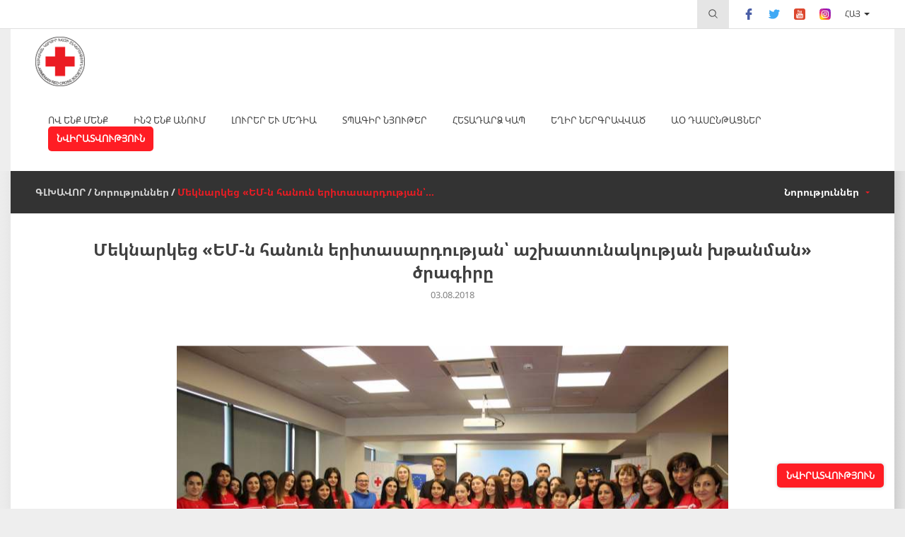

--- FILE ---
content_type: text/html; charset=utf-8
request_url: https://www.redcross.am/news/launch-of-eu4youth-fostering-potential-for-greater-employability-project.html
body_size: 13212
content:
<!DOCTYPE html><html><head><meta charset="utf-8" /><title>Մեկնարկեց «ԵՄ-ն հանուն երիտասարդության՝ աշխատունակության խթանման» ծրագիրը - The Armenian Red Cross Society</title><meta http-equiv="content-language" content="hy" /><meta name="description" content="The Armenian Red Cross Society" /><meta name="keywords" content="The Armenian Red Cross Society" /><meta name="author" content="Studio One"/><meta name="viewport" content="width=device-width, initial-scale=1,minimum-scale=1, maximum-scale=1, user-scalable=no"/><meta name="geo.region" content="AM-ER" /><meta name="geo.placename" content="Yerevan" /><meta name="geo.position" content="40.182166;44.498843" /><meta name="ICBM" content="40.182166, 44.498843" /><link rel="icon" href="/favicon.png" type="image/png" /><meta name="facebook-domain-verification" content="402nad2m9steds1sqt5djujiz4nnqd" /><meta property="og:site_name" content="The Armenian Red Cross Society"/><meta property="og:url" content="https://www.redcross.am/news/launch-of-eu4youth-fostering-potential-for-greater-employability-project.html" /><meta property="og:type" content="website" /><meta property="og:title" content="Մեկնարկեց «ԵՄ-ն հանուն երիտասարդության՝ աշխատունակության խթանման» ծրագիրը" /><meta property="og:description" content="   - Ես Անահիտն եմ Գեղարքունիքի մարզի Սևան քաղաքից՝ Երիտասարդական ակումբի պատասխանատուն։ Ես ավելի քան վստահ եմ, որ ուժն ու հաջողությունը միասնականության և հանդուրժողականության մեջ է։ Այդ իսկ պատճառով վստահ եմ, որ մեր նոր կայացող ակումբը կնպաստի կդառնա երիտասարդների ձեռներեցության հմտությունների ձևավորմանը և քաղաքում տուրիզմի զարգացմանը։ Ինչպես Հայաստանի այլ քաղաքներում, Սևանում բնակվող երիտասարներն էլ ունեն շատ խնդիրներ։ Այս ծրագիրը մեր քաղաքի երիտասարդների կտա այնպիսի հնարավորություն, որ մենք՝ երիտասարդներս, կարողանանք փոխել այն ամենը, ինչից այսքան ժամանակ բողոքել ենք, այն ինչը խանգարել է մեզ ապրել առավել բարեկեցիկ։ Մեր քաղաքից այս ծրագիրն անհրաժեշտ է, այն հնարավորություն կտա հասկանալ, թե մեր քաղաքի երիտասարդներն ինչ կարիքներ ունեն, և ըստ այդմ կփորձենք նրանց օգնել։   
 Անահիտը, Գայանեն, Մերին ու Սոֆին &nbsp;Հայկական Կարմիր խաչի ընկերության Սևանի, Դիլիջանի, Իջևանի ու Գավառի կամավորներ են, որոնք ներգավված են &laquo;ԵՄ-ն հանուն երիտասարդության՝ աշխատունակության խթանման&raquo; ծրագրում և առաջնորդելու են իրենց քաղաքների Երիտասարդական ակումբները։ 
 Օգոստոսի 2-ին նրանք Երևանում էին՝ ներկայացնելու ծրագրի համատեքստում երիտասարդության զարգացման տեսլականները։ Այդ օրը Հայկական Կարմիր խաչի ընկերության գլխավոր քարտուղար  Աննա Եղիազարյանը,   Հայաստանում     ԵՄ     պատվիրակության     համագործակցության     բաժնի     ղեկավար     Հոա  -  Բինհ     Աջեմյանը,   Դանիական Կարմիր խաչի տարածաշրջանային համակարգող Մադս Օստերգաարդը և   Սպորտի և   երիտասարդության նախարարի տեղակալ Քրիստինե Ասատրյանն  ազդարարեցին ծրագրի մեկնարկը։    
 Մեկնարկի միջոցառմանն իր ողջույնի խոսքում Հայկական Կարմիր խաչի ընկերության գլխավոր քարտուղար Աննա Եղիազարյանը նշեց․ 
   - Այսօր այս դահլիճում մենք տեսնում ենք երիտասարդների, որոնք մեր Շարժման մեջ մեծ դերակատարություն ունեն։ Ես ուզում եմ շնորհակալություն հայտնել մեր կամավորներին՝ մեր բոլոր գործընթացներում ակտիվ ներգրավվածության և աջակցության համար։ Այս ծրագիրն ուղղված է հենց երիտասարդներին, որոնք մեր ապագան են, հատկապես մարզերում ապրող սահմանափակ հնարավորություններ ունեցող երիտասարդներին, որպեսզի փոքր ինչ ոչ համարձակ երիտասարդներին վստահության ուղու վրա դնենք, որ նրանք էլ իրենց ներդրում ունենան հասարակական կյանքի առողջ կազմակերպման գործում։ Վստահ եմ, որ երեք տարի անց՝&nbsp; ծրագրի ավարտին կունենանք այն կարող ուժը, որն էլ ավելի կնպաստի մեր գործընթացներն առաջ տանելուն։   
 Հայկական Կարմիր խաչի ընկերությունը մարդասիրական կազմակերպություն է, և ամենամեծ կամավորական ներուժ ունեցող կազմակերպությունն է, և մեզ համար շատ կարևոր է երիտասարդներին ուղղված ծրագրերի իրականացումը։ 
 &laquo;ԵՄ-ն հանուն երիտասարդության՝ աշխատունակության խթանման&raquo; ծրագիրն իրականացվելու է մինչև 2021թ. և ներառելու է սահմանափակ հնարավորություններով 16-30 տարեկան 4000 երիտասարդների Գեղարքունիքի և Տավուշի մարզերում` այդ թվում նաև հաշվարկային տվյալներով խոցելի 300 երիտասարդի, ովքեր իրենց վրա կրում են զինված հակամարտության և արտագնա աշխատանքի բացասական հետևանքները: 
  Նախարարի տեղակալ Քրիստինե Ասատրյանի &nbsp;խոսքով` &laquo;ԵՄ-ն հանուն երիտասարդության՝ աշխատունակության խթանման&raquo; ծրագիրը Կառավարության որդեգրած քաղաքականության գաղափարակիրն է: 
   - Կառավարության համար մարզերի համաչափ զարգացումն առաջնահերթություն է, և այս ծրագիրն անչափ գնահատելի է հատկապես երիտասարդների կարողությունների զարգացման տեսանկյունից: Մեր&nbsp; նախարարությունը պատրաստ է համագործակցության ու ներդրում ունենալու այս ծրագրի մեջ,- նշեց նախարարի տեղակալը:   
  Հայաստանում ԵՄ պատվիրակության համագործակցության բաժնի ղեկավար Հոա-Բին Աճեմյանի &nbsp;խոսքով․ 
   - Վաղվա օրը հնարավոր է լավը դարձնել միայն դրան հավատալու միջոցով: Քանի որ ծրագրի մասնակիցները երիտասարդներ են, նրանք պետք է փորձեն, համարձակ քայլերի դիմեն, հավատան իրենց ուժերին: Հնարավորությունները շատ են, ծրագրերն էլ են շատ, բայց նրանք պետք է պատրաստակամ լինեն` օգտվելու դրանցից:   
 &laquo;ԵՄ-ն հանուն երիտասարդության&raquo; կարգախոսի ներքո իրագործվող ծրագիրն իրականացվում է Հայկական, Բելառուսական և Վրացական Կարմիր խաչի ընկերությունների կողմից` Դանիական Կարմիր խաչի աջակցությամբ և Կոնեկտիո կազմակերպության հետ համագործակցությամբ: Ծրագրի նպատակն է սահմանափակ հնարավորություններով երիտասարդների շրջանում խթանել կրթություն ստանալու և աշխատելու ունակությունները: Ծրագիրը կնպաստի նաև կարողությունների զարգացման գործընթացին` ընդգրկելով Կարմիր խաչի 100 կամավորի, գործընկերների և պետական հաստատությունների կրթական և աշխատանքի բաժինների ներկայացուցիչների, ՀԿ-ների և մասնավոր սեկտորի 70 ներկայացուցչի: "/><!--meta property="og:description" content="&lt;p style=&quot;text-align: justify;&quot;&gt;&lt;strong&gt;&lt;em&gt;- Ես Անահիտն եմ Գեղարքունիքի մարզի Սևան քաղաքից՝ Երիտասարդական ակումբի պատասխանատուն։ Ես ավելի քան վստահ եմ, որ ուժն ու հաջողությունը միասնականության և հանդուրժողականության մեջ է։ Այդ իսկ պատճառով վստահ եմ, որ մեր նոր կայացող ակումբը կնպաստի կդառնա երիտասարդների ձեռներեցության հմտությունների ձևավորմանը և քաղաքում տուրիզմի զարգացմանը։ Ինչպես Հայաստանի այլ քաղաքներում, Սևանում բնակվող երիտասարներն էլ ունեն շատ խնդիրներ։ Այս ծրագիրը մեր քաղաքի երիտասարդների կտա այնպիսի հնարավորություն, որ մենք՝ երիտասարդներս, կարողանանք փոխել այն ամենը, ինչից այսքան ժամանակ բողոքել ենք, այն ինչը խանգարել է մեզ ապրել առավել բարեկեցիկ։ Մեր քաղաքից այս ծրագիրն անհրաժեշտ է, այն հնարավորություն կտա հասկանալ, թե մեր քաղաքի երիտասարդներն ինչ կարիքներ ունեն, և ըստ այդմ կփորձենք նրանց օգնել։&lt;/em&gt;&lt;/strong&gt;&lt;/p&gt;
&lt;p style=&quot;text-align: justify;&quot;&gt;Անահիտը, Գայանեն, Մերին ու Սոֆին &amp;nbsp;Հայկական Կարմիր խաչի ընկերության Սևանի, Դիլիջանի, Իջևանի ու Գավառի կամավորներ են, որոնք ներգավված են &amp;laquo;ԵՄ-ն հանուն երիտասարդության՝ աշխատունակության խթանման&amp;raquo; ծրագրում և առաջնորդելու են իրենց քաղաքների Երիտասարդական ակումբները։&lt;/p&gt;
&lt;p style=&quot;text-align: justify;&quot;&gt;Օգոստոսի 2-ին նրանք Երևանում էին՝ ներկայացնելու ծրագրի համատեքստում երիտասարդության զարգացման տեսլականները։ Այդ օրը Հայկական Կարմիր խաչի ընկերության գլխավոր քարտուղար &lt;strong&gt;Աննա Եղիազարյանը, &lt;/strong&gt;&lt;strong&gt;Հայաստանում&lt;/strong&gt;&lt;strong&gt; &lt;/strong&gt;&lt;strong&gt;ԵՄ&lt;/strong&gt;&lt;strong&gt; &lt;/strong&gt;&lt;strong&gt;պատվիրակության&lt;/strong&gt;&lt;strong&gt; &lt;/strong&gt;&lt;strong&gt;համագործակցության&lt;/strong&gt;&lt;strong&gt; &lt;/strong&gt;&lt;strong&gt;բաժնի&lt;/strong&gt;&lt;strong&gt; &lt;/strong&gt;&lt;strong&gt;ղեկավար&lt;/strong&gt;&lt;strong&gt; &lt;/strong&gt;&lt;strong&gt;Հոա&lt;/strong&gt;&lt;strong&gt;-&lt;/strong&gt;&lt;strong&gt;Բինհ&lt;/strong&gt;&lt;strong&gt; &lt;/strong&gt;&lt;strong&gt;Աջեմյանը, &lt;/strong&gt;&lt;strong&gt;Դանիական Կարմիր խաչի տարածաշրջանային համակարգող Մադս Օստերգաարդը և &lt;/strong&gt;&lt;strong&gt;Սպորտի և &lt;/strong&gt;&lt;strong&gt;երիտասարդության նախարարի տեղակալ Քրիստինե Ասատրյանն &lt;/strong&gt;ազդարարեցին ծրագրի մեկնարկը։ &lt;strong&gt;&lt;/strong&gt;&lt;/p&gt;
&lt;p style=&quot;text-align: justify;&quot;&gt;Մեկնարկի միջոցառմանն իր ողջույնի խոսքում Հայկական Կարմիր խաչի ընկերության գլխավոր քարտուղար Աննա Եղիազարյանը նշեց․&lt;/p&gt;
&lt;p style=&quot;text-align: justify;&quot;&gt;&lt;strong&gt;&lt;em&gt;- Այսօր այս դահլիճում մենք տեսնում ենք երիտասարդների, որոնք մեր Շարժման մեջ մեծ դերակատարություն ունեն։ Ես ուզում եմ շնորհակալություն հայտնել մեր կամավորներին՝ մեր բոլոր գործընթացներում ակտիվ ներգրավվածության և աջակցության համար։ Այս ծրագիրն ուղղված է հենց երիտասարդներին, որոնք մեր ապագան են, հատկապես մարզերում ապրող սահմանափակ հնարավորություններ ունեցող երիտասարդներին, որպեսզի փոքր ինչ ոչ համարձակ երիտասարդներին վստահության ուղու վրա դնենք, որ նրանք էլ իրենց ներդրում ունենան հասարակական կյանքի առողջ կազմակերպման գործում։ Վստահ եմ, որ երեք տարի անց՝&amp;nbsp; ծրագրի ավարտին կունենանք այն կարող ուժը, որն էլ ավելի կնպաստի մեր գործընթացներն առաջ տանելուն։&lt;/em&gt;&lt;/strong&gt;&lt;/p&gt;
&lt;p style=&quot;text-align: justify;&quot;&gt;Հայկական Կարմիր խաչի ընկերությունը մարդասիրական կազմակերպություն է, և ամենամեծ կամավորական ներուժ ունեցող կազմակերպությունն է, և մեզ համար շատ կարևոր է երիտասարդներին ուղղված ծրագրերի իրականացումը։&lt;/p&gt;
&lt;p style=&quot;text-align: justify;&quot;&gt;&amp;laquo;ԵՄ-ն հանուն երիտասարդության՝ աշխատունակության խթանման&amp;raquo; ծրագիրն իրականացվելու է մինչև 2021թ. և ներառելու է սահմանափակ հնարավորություններով 16-30 տարեկան 4000 երիտասարդների Գեղարքունիքի և Տավուշի մարզերում` այդ թվում նաև հաշվարկային տվյալներով խոցելի 300 երիտասարդի, ովքեր իրենց վրա կրում են զինված հակամարտության և արտագնա աշխատանքի բացասական հետևանքները:&lt;/p&gt;
&lt;p style=&quot;text-align: justify;&quot;&gt;&lt;strong&gt;Նախարարի տեղակալ Քրիստինե Ասատրյանի&lt;/strong&gt;&amp;nbsp;խոսքով` &amp;laquo;ԵՄ-ն հանուն երիտասարդության՝ աշխատունակության խթանման&amp;raquo; ծրագիրը Կառավարության որդեգրած քաղաքականության գաղափարակիրն է:&lt;/p&gt;
&lt;p style=&quot;text-align: justify;&quot;&gt;&lt;strong&gt;&lt;em&gt;- Կառավարության համար մարզերի համաչափ զարգացումն առաջնահերթություն է, և այս ծրագիրն անչափ գնահատելի է հատկապես երիտասարդների կարողությունների զարգացման տեսանկյունից: Մեր&amp;nbsp; նախարարությունը պատրաստ է համագործակցության ու ներդրում ունենալու այս ծրագրի մեջ,- նշեց նախարարի տեղակալը:&lt;/em&gt;&lt;/strong&gt;&lt;/p&gt;
&lt;p style=&quot;text-align: justify;&quot;&gt;&lt;strong&gt;Հայաստանում ԵՄ պատվիրակության համագործակցության բաժնի ղեկավար Հոա-Բին Աճեմյանի&lt;/strong&gt;&amp;nbsp;խոսքով․&lt;/p&gt;
&lt;p style=&quot;text-align: justify;&quot;&gt;&lt;strong&gt;&lt;em&gt;- Վաղվա օրը հնարավոր է լավը դարձնել միայն դրան հավատալու միջոցով: Քանի որ ծրագրի մասնակիցները երիտասարդներ են, նրանք պետք է փորձեն, համարձակ քայլերի դիմեն, հավատան իրենց ուժերին: Հնարավորությունները շատ են, ծրագրերն էլ են շատ, բայց նրանք պետք է պատրաստակամ լինեն` օգտվելու դրանցից:&lt;/em&gt;&lt;/strong&gt;&lt;/p&gt;
&lt;p style=&quot;text-align: justify;&quot;&gt;&amp;laquo;ԵՄ-ն հանուն երիտասարդության&amp;raquo; կարգախոսի ներքո իրագործվող ծրագիրն իրականացվում է Հայկական, Բելառուսական և Վրացական Կարմիր խաչի ընկերությունների կողմից` Դանիական Կարմիր խաչի աջակցությամբ և Կոնեկտիո կազմակերպության հետ համագործակցությամբ: Ծրագրի նպատակն է սահմանափակ հնարավորություններով երիտասարդների շրջանում խթանել կրթություն ստանալու և աշխատելու ունակությունները: Ծրագիրը կնպաստի նաև կարողությունների զարգացման գործընթացին` ընդգրկելով Կարմիր խաչի 100 կամավորի, գործընկերների և պետական հաստատությունների կրթական և աշխատանքի բաժինների ներկայացուցիչների, ՀԿ-ների և մասնավոր սեկտորի 70 ներկայացուցչի:&lt;/p&gt;"/--><meta property="og:image" content="https://www.redcross.am/resources/redcross/img/news/list/1533540864-8824.jpeg" /><link href="/min/?b=resources/redcross/css&amp;f=am.css,owl.carousel.css,flexslider.css,jquery.scrollbar.css&amp;v=1.6.8" rel="stylesheet" type="text/css"/><link href="/min/?b=resources/redcross/css&amp;f=bootstrap.css,style.css,resp.css&amp;v=1.6.8" rel="stylesheet" type="text/css"/><script src="/min/?b=resources/redcross/js&amp;f=jquery-2.2.4.js,jquery.scrollbar.js,owl.carousel.js,jquery.flexslider.js&amp;v=1"  type="text/javascript"></script><script src="/min/?b=resources/redcross/js&amp;f=bootstrap.js,masonry.pkgd.js,main.js&amp;v=1"  type="text/javascript"></script><script type="text/javascript" src="https://maps.googleapis.com/maps/api/js?v=3&key=AIzaSyAJIk0uOuhLnht2g6fYVM_L-tlrKKrxELE"></script><script type="text/javascript">var img_path="resources/redcross/";</script><script src='https://www.google.com/recaptcha/api.js?onload=onloadCallback&render=explicit&hl=hy' async defer></script>
<!-- Facebook Pixel Code -->
<script>
!function(f,b,e,v,n,t,s)
{if(f.fbq)return;n=f.fbq=function(){n.callMethod?
n.callMethod.apply(n,arguments):n.queue.push(arguments)};
if(!f._fbq)f._fbq=n;n.push=n;n.loaded=!0;n.version='2.0';
n.queue=[];t=b.createElement(e);t.async=!0;
t.src=v;s=b.getElementsByTagName(e)[0];
s.parentNode.insertBefore(t,s)}(window, document,'script',
'https://connect.facebook.net/en_US/fbevents.js');
fbq('init', '1912748895560939');
fbq('track', 'PageView');
</script>
<noscript><img height="1" width="1" style="display:none"
src="https://www.facebook.com/tr?id=1912748895560939&ev=PageView&noscript=1"
/></noscript>
<!-- End Facebook Pixel Code -->
<!-- Google Analytics -->
        <script>
            (function(i,s,o,g,r,a,m){i['GoogleAnalyticsObject']=r;i[r]=i[r]||function(){
                (i[r].q=i[r].q||[]).push(arguments)},i[r].l=1*new Date();a=s.createElement(o),
                m=s.getElementsByTagName(o)[0];a.async=1;a.src=g;m.parentNode.insertBefore(a,m)
            })(window,document,'script','https://www.google-analytics.com/analytics.js','ga');

            ga('create', 'UA-112267843-1', 'auto');
            ga('send', 'pageview');
        </script>
        <!-- End Google Analytics --></head><body ><div id="fb-root"></div>
    <script>(function(d, s, id) {
        var js, fjs = d.getElementsByTagName(s)[0];
        if (d.getElementById(id)) return;
        js = d.createElement(s); js.id = id;
        js.src = "//connect.facebook.net/en_US/sdk.js#xfbml=1&version=v2.5";
        fjs.parentNode.insertBefore(js, fjs);
    }(document, 'script', 'facebook-jssdk'));</script>
    <div class="header"><div class="header_inner"><div class="header_top"><div class="inner_container"><div class="header_top_inner clearfix"><div class="header_top_menu_block fr"><div class="search_form_block"><div class="search_place_button"><img src="https://www.redcross.am/resources/redcross/css/images/search_icon.svg" alt="Որոնել" title="Որոնել"/></div><form class="search_form" action="/search.html" method="GET"><input type="search" name="term" placeholder="Որոնել"><button type="submit"><img src="https://www.redcross.am/resources/redcross/css/images/search_icon.svg" alt="Որոնել" title="Որոնել"/></button></form></div><div class="social_buttons_block"><div class="social_button"><a href="" target="_blank" rel="nofollow"><img src="https://www.redcross.am/resources/redcross/css/images/facebook-logo.svg" alt="facebook" title="facebook"/></a></div><div class="social_button"><a href="" target="_blank" rel="nofollow"><img src="https://www.redcross.am/resources/redcross/css/images/twitter.svg" alt="twitter" title="twitter"/></a></div><div class="social_button"><a href="" target="_blank" rel="nofollow"><img src="https://www.redcross.am/resources/redcross/css/images/youtube.svg" alt="youtube" title="youtube"/></a></div><div class="social_button"><a href="" target="_blank" rel="nofollow"><img src="https://www.redcross.am/resources/redcross/css/images/instagram.svg" alt="instagram" title="instagram"/></a></div></div><div class="language_block"><a class="language_button active_language" href="javascript:void(0)" data-lg="am">Հայ</a><div class="language_dropdown"><a href="/news/launch-of-eu4youth-fostering-potential-for-greater-employability-project.html">Հայ</a><a href="/en/news/launch-of-eu4youth-fostering-potential-for-greater-employability-project.html">Eng</a></div></div></div></div></div></div><div class="header_bottom"><div class="inner_container"><div class="header_bottom_inner"><div class="main_logo_block fl"><div class="main_logo"><a href="/"><img src="https://www.redcross.am/resources/redcross/css/images/main_logo.png?v=1" alt="Logo" title="Logo"/></a></div></div><div class="open_mobile_menu"><span></span><span></span><span></span></div><div class="main_menu_section fr"><div class="mobile_top_menu_block"><div class="mobile_menu_close_button"><img src="https://www.redcross.am/resources/redcross/css/images/cancel.svg" alt="CANCEL" title="CANCEL"/></div><div class="language_block"><a class="active_language" href="javascrip:void(0)">Հայ</a><a href="/en/news/launch-of-eu4youth-fostering-potential-for-greater-employability-project.html" >Eng</a></div><div class="search_form_block"><div class="search_place_button"><img src="https://www.redcross.am/resources/redcross/css/images/search_icon.svg" alt="Որոնել" title="Որոնել"/></div><form class="search_form" action="/search.html" method="GET"><input type="search" name="term" placeholder="Որոնել"><button type="submit"><img src="https://www.redcross.am/resources/redcross/css/images/search_icon.svg" alt="Որոնել" title="Որոնել"/></button></form></div></div><div class="for_mobile_main_menu"><ul class="main_menu_block"><li class="main_menu"><a class="menu_button" href="javascript:void(0)">ՈՎ ԵՆՔ ՄԵՆՔ</a><div class="main_menu_dropdown"><div class="menu_dropdown_button"><a href="/who-we-are/about-us.html"  >Մեր մասին</a></div><div class="menu_dropdown_button"><a href="/who-we-are/history.html"  >Պատմություն</a></div><div class="menu_dropdown_button"><a href="/who-we-are/mission.html"  >Առաքելությունը և նպատակը</a></div><div class="menu_dropdown_button"><a href="/who-we-are/rcrc-movement.html"  >ԿԽ/ԿՄ Շարժում</a></div><div class="menu_dropdown_button"><a href="/who-we-are/հիմնարար-սկզբունքները.html"  >Հիմնարար սկզբունքները</a></div><div class="menu_dropdown_button"><a href="team"  >Նախագահություն</a></div><div class="menu_dropdown_button"><a href="executive_body"  >Գործադիր կոմիտե</a></div><div class="menu_dropdown_button"><a href="branches"  >Մասնաճյուղեր</a></div><div class="menu_dropdown_button"><a href="/who-we-are/analyzes.html"  >Ֆինանսական հաշվետվություններ</a></div><div class="menu_dropdown_button"><a href="/who-we-are/arcs-strategy_2011_2020.html"  >ՀԿԽԸ Ռազմավարություն 2011-2020</a></div><div class="menu_dropdown_button"><a href="/who-we-are/arcs-strategy_2022_2026.html"  >ՀԿԽԸ Ռազմավարություն 2022-2026 </a></div></div></li><li class="main_menu"><a class="menu_button" href="javascript:void(0)">Ինչ ենք անում</a><div class="main_menu_dropdown"><div class="menu_dropdown_button"><a href="/what-we-do/disaster-management.html"  >Աղետների կառավարում</a></div><div class="menu_dropdown_button"><a href="/what-we-do/population-movement.html"  >Բնակչության տեղաշարժ</a></div><div class="menu_dropdown_button"><a href="/what-we-do/search-service.html"  >Որոնում ծառայություն</a></div><div class="menu_dropdown_button"><a href="/what-we-do/first-aid.html"  >Առաջին օգնություն</a></div><div class="menu_dropdown_button"><a href="/what-we-do/social.html"  >Սոցիալ-առողջապահություն</a></div><div class="menu_dropdown_button"><a href="/what-we-do/information-and-dissemination.html"  >Մարդասիրական արժեքների տարածում</a></div><div class="menu_dropdown_button"><a href="/what-we-do/international-activities.html"  >Միջազգային գործունեություն</a></div><div class="menu_dropdown_button"><a href="/what-we-do/red-cross-youth.html"  >Երիտասարդական Կարմիր խաչ</a></div><div class="menu_dropdown_button"><a href="/what-we-do/volunteering.html"  >Կամավորություն և անդամակցություն</a></div><div class="menu_dropdown_button"><a href="/what-we-do/organizational-development.html"  >Կազմակերպության զարգացում</a></div><div class="menu_dropdown_button"><a href="/what-we-do/resource-mobilization.html"  >Ռեսուրսների մոբիլիզացում</a></div><div class="menu_dropdown_button"><a href="/what-we-do/gratsia-rehabilitation-center.html"  >Գրացիա միջազգային վերականգնողական կենտրոն</a></div></div></li><li class="main_menu"><a class="menu_button" href="javascript:void(0)">Լուրեր և մեդիա</a><div class="main_menu_dropdown"><div class="menu_dropdown_button"><a href="news"  >Նորություններ</a></div><div class="menu_dropdown_button"><a href="/newsroom/interviews.html"  >Հարցազրույցներ</a></div><div class="menu_dropdown_button"><a href="gallery"  >Լուսանկարներ</a></div><div class="menu_dropdown_button"><a href="video"  >Տեսադարան</a></div><div class="menu_dropdown_button"><a href="/newsroom/mass-media.html"  >ԶԼՄ-ների համար</a></div></div></li><li class="main_menu"><a class="menu_button" href="javascript:void(0)">Տպագիր նյութեր</a><div class="main_menu_dropdown"><div class="menu_dropdown_button"><a href="reports"  >Տարեգրեր</a></div><div class="menu_dropdown_button"><a href="newsletters"  >Տեղեկագրեր</a></div></div></li><li class="main_menu"><a class="menu_button" href="/contacts.html" >ՀԵՏԱԴԱՐՁ ԿԱՊ</a></li><li class="main_menu"><a class="menu_button" href="javascript:void(0)">Եղիր ներգրավված</a><div class="main_menu_dropdown"><div class="menu_dropdown_button"><a href="/become-a-volunteer/how-to-become-a-volunteer1.html"  >Ինչպես դառնալ կամավոր</a></div><div class="menu_dropdown_button"><a href="/become-a-volunteer/our-volunteers.html"  >Մեր կամավորները</a></div></div></li><li class="main_menu"><a class="menu_button" href="https://firstaidtrainings.redcross.am"  target="_blank" >ԱՕ դասընթացներ</a></li><li class="main_menu menu_donate_button"><a class="menu_button" href="/donate.html">ՆՎԻՐԱՏՎՈՒԹՅՈՒՆ</a></li></ul></div><div class="mobile_social_buttons_block"><div class="mobile_social_buttons_block_inner"><div class="social_button"><a href="" target="_blank"><img src="https://www.redcross.am/resources/redcross/css/images/facebook-logo.svg" alt="facebook" title="facebook"/></a></div><div class="social_button"><a href="" target="_blank"><img src="https://www.redcross.am/resources/redcross/css/images/twitter.svg" alt="twitter" title="twitter"/></a></div><div class="social_button"><a href="" target="_blank"><img src="https://www.redcross.am/resources/redcross/css/images/youtube.svg" alt="youtube" title="youtube"/></a></div><div class="social_button"><a href="" target="_blank"><img src="https://www.redcross.am/resources/redcross/css/images/flicr.svg" alt="flicr" title="flicr"/></a></div></div></div></div><span class="cb"></span></div></div></div></div></div>
<script type="text/javascript">

        var widgetId1;
        //var widgetId2;
        
        var onloadCallback = function() {
            
            if($('#widget-1').length>0)
            {
                widgetId1 = grecaptcha.render('widget-1', {
                  'sitekey' : '6LeLqDsUAAAAAFbHCm95FCZXgNoxrJB-p5FGlMQ1',
                  'theme' : 'light'
                });
            }
           
        };
    </script>
<div class="content inner_pages_content"><div class="inner_container"><div class="content_menu_section"><div class="content_inner"><div class="content_menu_section_inner clearfix"><span class="menu_layer"></span><div class="pageing_types_block fl"><div class="pageing_type"><a class="pageing_type_button" href="/">ԳԼԽԱՎՈՐ</a></div><div class="pageing_type "><div style="display:none;">Array
(
    [label] => Նորություններ
    [uri] => /news.html
    [id] => 6
    [content] => 0
)
1</div><a class="pageing_type_button" href="/news.html" >Նորություններ</a></div><div class="pageing_type in_page"><div style="display:none;">Array
(
    [label] => Մեկնարկեց «ԵՄ-ն հանուն երիտասարդության՝ աշխատունակության խթանման» ծրագիրը
    [uri] => /news/launch-of-eu4youth-fostering-potential-for-greater-employability-project.html
    [id] => 284
)
1</div><a class="pageing_type_button" href="/news/launch-of-eu4youth-fostering-potential-for-greater-employability-project.html" >Մեկնարկեց «ԵՄ-ն հանուն երիտասարդության՝...</a></div></div><div class="content_menu_block fr"><ul class="content_menu_block_inner"><li class="content_menu"><a class="content_menu_button" href="/news.html">Նորություններ</a><div class="content_menu_dropdown"><ul class="content_menu_dropdown_inner"><li class="content_menu_dropdown_block"><a class="content_menu_dropdown_button" href="/news/eritashxat.html">Աշխատանքի հրավեր</a></li><li class="content_menu_dropdown_block"><a class="content_menu_dropdown_button" href="/news/arcs-operative-volunteers-were-awarded.html">ՀԿԽԸ ակտիվ կամավորները պարգևատրվել են</a></li><li class="content_menu_dropdown_block"><a class="content_menu_dropdown_button" href="/news/events-for-children-attending-smile-club.html">«Ես սիրում եմ աշխատել երեխաների հետ»․ Մերի Վարդանյան</a></li><li class="content_menu_dropdown_block"><a class="content_menu_dropdown_button" href="/news/classes-for-150-children-of-our-lady-of-armenia-camp.html">Դասընթացներ «Տիրամայր Հայաստանի» ճամբարի 150 երեխաների համար </a></li><li class="content_menu_dropdown_block"><a class="content_menu_dropdown_button" href="/news/arcs-humanitarian-award.html">ՀԿԽԸ ՄԱՐԴԱՍԻՐԱԿԱՆ ՄՐՑԱՆԱԿ</a></li><li class="content_menu_dropdown_block"><a class="content_menu_dropdown_button" href="/news/arcs-volunteer-ani-gevorgyan-participated-in-the-climate-champions-initiative-workshop.html">ՀԿԽԸ կամավոր Անի Գևորգյանը մասնակցել է «Կլիմայի չեմպիոնների նախաձեռնությունը» աշխատաժողովին </a></li><li class="content_menu_dropdown_block"><a class="content_menu_dropdown_button" href="/news/13-young-initiators-received-grants-from-the-arcs.html">13 համայնքային նախաձեռնություն կիրականացվի </a></li><li class="content_menu_dropdown_block"><a class="content_menu_dropdown_button" href="/news/the-young-leaders-academy-of-the-arcs-again-opens-its-doors-for-young-initiators.html">ՀԿԽԸ «Երիտասարդ առաջնորդների ակադեմիա»-ն կրկին իր դռներն է բացում երիտասարդ նախաձեռնողների համար</a></li><li class="content_menu_dropdown_block"><a class="content_menu_dropdown_button" href="/news/armenian-red-cross-volunteers-participated-in-the-annual-flower-collection-event.html">Հայկական Կարմիր խաչի կամավորները մասնակցել են ամենամյա «Ծաղկահավաք» միջոցառմանը</a></li><li class="content_menu_dropdown_block"><a class="content_menu_dropdown_button" href="/news/smile-clubs-are-continuing-to-operate-in-yerevan-dormitories.html">Երևանի հանրակացարաններում շարունակում են գործել «Ժպիտների ակումբները»</a></li><li class="content_menu_dropdown_block"><a class="content_menu_dropdown_button" href="/news/smiley-clubs-in-goris-and-jermuk.html">Ժպիտների ակումբներն ապահով տարածք են սահմանամերձ համայնքների և տեղահանված երեխաների համար</a></li><li class="content_menu_dropdown_block"><a class="content_menu_dropdown_button" href="/news/restart-of-smiley-club.html">Վերսկսվում է «Ժպիտների ակումբ» ծրագիրը </a></li><li class="content_menu_dropdown_block"><a class="content_menu_dropdown_button" href="/news/summer-camps-wrapped-up.html">Ավարտվեցին «Ամառային բակային ճամբար» բաղադրիչի միջոցառումները «Ժպիտների ակումբներ» հաճախող երեխաների համար։</a></li><li class="content_menu_dropdown_block"><a class="content_menu_dropdown_button" href="/news/yard-camps.html">Ամառային բակային ճամբար՝ «Ժպիտների ակումբներ» հաճախող 250 երեխայի համար </a></li><li class="content_menu_dropdown_block"><a class="content_menu_dropdown_button" href="/news/smiley-club-in-hrazdan.html">Ժպիտների ակումբն ապահովում է կրթվելու անվտանգ ու խաղային միջավայր տեղահանված երեխաների համար</a></li><li class="content_menu_dropdown_block"><a class="content_menu_dropdown_button" href="/news/smiley-clubs-in-10-communities.html">ՀՀ 5 մարզերի 10 համայնքների երեխաներ կունենան իրենց Ժպիտների ակումբը</a></li><li class="content_menu_dropdown_block"><a class="content_menu_dropdown_button" href="/news/մեդիագրագիտության-դասընթաց.html">Մեդիագրագիտության դասընթաց մարզաբնակ երիտասարդների համար </a></li><li class="content_menu_dropdown_block"><a class="content_menu_dropdown_button" href="/news/տարվա-լավագույն-նախաձեռնություն.html">ՀԿԽԸ-ն արժանացավ «Տարվա լավագույն կամավորական նախաձեռնություն» մրցանակի </a></li><li class="content_menu_dropdown_block"><a class="content_menu_dropdown_button" href="/news/youth-camp.html"> Խթանելով ձեռներեցությունը. երիտասարդական ճամբար</a></li><li class="content_menu_dropdown_block"><a class="content_menu_dropdown_button" href="/news/summer-innovation-camps.html">Երիտասարդների կարողությունների զարգացման Ամառային նորարարական ճամբարներ</a></li><li class="content_menu_dropdown_block"><a class="content_menu_dropdown_button" href="/news/iris-programme.html">Գաղափարից դեպի կայուն ծրագիր</a></li><li class="content_menu_dropdown_block"><a class="content_menu_dropdown_button" href="/news/psychological-first-aid-training.html"> Հոգեբանական առաջին օգնություն.  դասընթաց </a></li><li class="content_menu_dropdown_block"><a class="content_menu_dropdown_button" href="/news/online-training-career-eu4youth.html">Մասնագիտական կողմնորոշման և կարիերայի հաջողության բանալին. դասընթացաշար</a></li><li class="content_menu_dropdown_block"><a class="content_menu_dropdown_button" href="/news/success-story-garik-alaverdyan.html">Հաջողության պատմություն. Գարիկ Ալավերդյան</a></li><li class="content_menu_dropdown_block"><a class="content_menu_dropdown_button" href="/news/first-aid-for-arcs-volunteers.html"> Առաջին օգնության դասընթացավարների դասընթաց</a></li><li class="content_menu_dropdown_block"><a class="content_menu_dropdown_button" href="/news/become-a-volunteer-our-volunteers-edita-mkrtchyan.html">Էդիտա Մկրտչյան. Տատիկների սերը, ջերմությունն ու անկեղծ ժպիտն այնքան անգնահատելի նվեր են</a></li><li class="content_menu_dropdown_block"><a class="content_menu_dropdown_button" href="/news/photography-class.html">Լուսանկարչական դասընթաց</a></li><li class="content_menu_dropdown_block"><a class="content_menu_dropdown_button" href="/news/our-volunteers-afrikyan.html">Գավառի երիտասարդական «REaDY» ակումբի չեմպիոնը</a></li><li class="content_menu_dropdown_block"><a class="content_menu_dropdown_button" href="/news/syrian-armenian-women-continue-attending-events-of-armenian-red-cross-society.html">Սիրիահայ կանայք շարունակում են հաճախել հոգեբանական կենտրոն</a></li><li class="content_menu_dropdown_block"><a class="content_menu_dropdown_button" href="/news/international-volunteer-day.html">Նշվեց կամավորների միջազգային օրը</a></li><li class="content_menu_dropdown_block"><a class="content_menu_dropdown_button" href="/news/dilijan-youth-club-kicked-off.html">Դիլիջանի Երիտասարդական ակումբի բացումը</a></li><li class="content_menu_dropdown_block"><a class="content_menu_dropdown_button" href="/news/the-youth-of-tavush-learned-to-be-competitive-in-the-labor-market.html">Տավուշի երիտասարդները սովորեցին մրցունակ լինել աշխատաշուկայում</a></li><li class="content_menu_dropdown_block"><a class="content_menu_dropdown_button" href="/news/work-with-psychologists.html">Աշխատանք հոգեբանների հետ</a></li><li class="content_menu_dropdown_block"><a class="content_menu_dropdown_button" href="/news/ready-sky-club-gavar.html">Գավառի  երիտասարդական «REaDY» ակումբը գործում է ամբողջ թափով</a></li><li class="content_menu_dropdown_block"><a class="content_menu_dropdown_button" href="/news/innovative-youth-camp.html">Նորարարական երիտասարդական ճամբար</a></li><li class="content_menu_dropdown_block"><a class="content_menu_dropdown_button" href="/news/red-cross-youth-camp.html">Երիտասարդական նորարարական ճամբար</a></li><li class="content_menu_dropdown_block"><a class="content_menu_dropdown_button" href="/news/summer-school-youth.html">Ամառային դպրոց երիտասարդների համար (արտագնա դասընթաց)</a></li><li class="content_menu_dropdown_block"><a class="content_menu_dropdown_button" href="/news/international-festival-of-dolma-armenian-red-cross-society.html"> Մասնակցեցինք տոլմայի 9-րդ միջազգային փառատոն</a></li><li class="content_menu_dropdown_block"><a class="content_menu_dropdown_button" href="/news/public-event-world-red-cross-day.html"> Երևանի Մետրոպոլիտենում նշվեց Կարմիր խաչի օրը </a></li><li class="content_menu_dropdown_block"><a class="content_menu_dropdown_button" href="/news/food-for-lonely-elderly-people.html">Սնունդ՝ միայնակ տարեցներին </a></li><li class="content_menu_dropdown_block"><a class="content_menu_dropdown_button" href="/news/thank-you-volunteers.html">Շնորհակալություն, կամավորնե′ր․․․</a></li><li class="content_menu_dropdown_block"><a class="content_menu_dropdown_button" href="/news/the-new-volunteers-were-introduced-to-the-red-cross.html">Նոր կամավորները ծանոթացան Կարմիր խաչին </a></li><li class="content_menu_dropdown_block"><a class="content_menu_dropdown_button" href="/news/launch-of-eu4youth-fostering-potential-for-greater-employability-project.html">Մեկնարկեց «ԵՄ-ն հանուն երիտասարդության՝ աշխատունակության խթանման» ծրագիրը</a></li><li class="content_menu_dropdown_block"><a class="content_menu_dropdown_button" href="/news/arcs-ready-sky-youth-club-kicked-off.html">Մեկնարկեց ՀԿԽԸ «REaDY» ՍՔԱՅ երիտասարդական ակումբը</a></li><li class="content_menu_dropdown_block"><a class="content_menu_dropdown_button" href="/news/yerevan-quest-for-smiley-club.html">Երևան Քվեստ "Ժպիտների ակումբի" երեխաների համար</a></li><li class="content_menu_dropdown_block"><a class="content_menu_dropdown_button" href="/news/world-red-cross-red-crescent-day.html">Կարմիր խաչի և կարմիր մահիկի համաշխարհային օրը</a></li><li class="content_menu_dropdown_block"><a class="content_menu_dropdown_button" href="/news/syrian-armenian-children-organized-an-event-for-their-peers.html">Սիրիահայ երեխաները միջոցառում էին կազմակերպել իրենց հասակակիցների համար</a></li><li class="content_menu_dropdown_block"><a class="content_menu_dropdown_button" href="/news/little-einshtain.html">Ժպիտների ակումբը «Փոկրիկ Էինշտեյն» ինտերակտիվ թանգարանում</a></li><li class="content_menu_dropdown_block"><a class="content_menu_dropdown_button" href="/news/30-healthy-days.html">30 առողջ օր. Առողջ ապրելակերպի դասընթաց ուսանողների համար</a></li><li class="content_menu_dropdown_block"><a class="content_menu_dropdown_button" href="/news/food-parcels-and-presents.html">Նվերներ բազմազավակ մայրերին՝ ապրիլի 7-ի կապակցությամբ</a></li><li class="content_menu_dropdown_block"><a class="content_menu_dropdown_button" href="/news/new-year-in-smiley-club.html">Նոր տարին Ժպիտների ակումբում</a></li><li class="content_menu_dropdown_block"><a class="content_menu_dropdown_button" href="/news/german-volunteers-in-armenian-red-cross.html">Գերմանացի կամավորները Հայկական Կարմիր խաչում</a></li><li class="content_menu_dropdown_block"><a class="content_menu_dropdown_button" href="/news/youth-resilience-project-summed-up.html">Ամփոփվեց Երիտասարդների կայուն զարգացում ծրագիրը</a></li><li class="content_menu_dropdown_block"><a class="content_menu_dropdown_button" href="/news/peace-through-the-eyes-of-syrian-armenian-youngsters.html">Խաղաղությունը սիրիահայ երիտասարդների աչքերով</a></li><li class="content_menu_dropdown_block"><a class="content_menu_dropdown_button" href="/news/1-june-in-tumo.html">Հունիսի 1-ը ԹՈՒՄՈ-ում</a></li><li class="content_menu_dropdown_block"><a class="content_menu_dropdown_button" href="/news/amateur-performance-with-participation-of-syrian-armenian-youth.html">Սիրողական ներկայացում սիրիահայ պատանիների մասնակցությամբ</a></li><li class="content_menu_dropdown_block"><a class="content_menu_dropdown_button" href="/news/healthy-lifestyle-training-for-day-care-center-youth.html">Առողջ ապրելակերպի դասընթաց` Ցերեկային կենտրոնի դեռահասների համար</a></li><li class="content_menu_dropdown_block"><a class="content_menu_dropdown_button" href="/news/smiley-club-first-holiday-in_2016.html">Ժպիտների ակումբի այս տարվա առաջին տոնը</a></li><li class="content_menu_dropdown_block"><a class="content_menu_dropdown_button" href="/news/1-december-world-aids-day.html">Դեկտեմբերի 1, ՁԻԱՀ-ի դեմ պայքարի համաշխարհային օր</a></li><li class="content_menu_dropdown_block"><a class="content_menu_dropdown_button" href="/news/healthy-lifestyle-training-for-volunteers.html">Առողջ ապրելակերպի դասընթաց կամավորների համար</a></li><li class="content_menu_dropdown_block"><a class="content_menu_dropdown_button" href="/news/in-search-of-a-safe-place.html">Անվտանգ վայրի որոնումներում</a></li><li class="content_menu_dropdown_block"><a class="content_menu_dropdown_button" href="/news/agreement-signed-with-german-embassy-in-ra-on-small-grant.html">"Տարեցներն ու երեխաները հանգստի և ժամանցի նոր սենյակ կունենան…"</a></li><li class="content_menu_dropdown_block"><a class="content_menu_dropdown_button" href="/news/ani.html">Ավելի հեշտ է դաստիարակել ուժեղ երեխա, քան ձևափոխել հասուն մարդուն</a></li><li class="content_menu_dropdown_block"><a class="content_menu_dropdown_button" href="/news/summer-colors-camp-closed-up.html">Ավարտվեց “Ամառային գույներ” ճամբարը</a></li><li class="content_menu_dropdown_block"><a class="content_menu_dropdown_button" href="/news/summer-camp-for-syrian-armenian-children-in-thakhkadzor.html">Ամառային ճամբար Ծաղկաձորում Սիրահայ երեխաների համար</a></li><li class="content_menu_dropdown_block"><a class="content_menu_dropdown_button" href="/news/one-day-in-yerevan-zoo.html">Մեկ օր կենդանաբանական այգում</a></li><li class="content_menu_dropdown_block"><a class="content_menu_dropdown_button" href="/news/jessie-howard-european-voluntary-service-arcs-volunteer.html">Ջեսսի Հովարդ, Եվրոպական կամավորական ծառայության մասնակից, ՀԿԽԸ կամավոր</a></li><li class="content_menu_dropdown_block"><a class="content_menu_dropdown_button" href="/news/solidarity-and-hope.html">Քննարկվեց "Երիտասարդների կայուն զարգացումը" ծրագիրը</a></li><li class="content_menu_dropdown_block"><a class="content_menu_dropdown_button" href="/news/european-voluntary-service-participant.html">Ջենիֆեր Էդվարդս, Եվրոպական կամավորական ծառայության մասնակից, ՀԿԽԸ կամավոր</a></li><li class="content_menu_dropdown_block"><a class="content_menu_dropdown_button" href="/news/easter-event-in-smiley-club.html">Զատիկը` Ժպիտների ակումբում</a></li><li class="content_menu_dropdown_block"><a class="content_menu_dropdown_button" href="/news/role-of-youth-in-promotion-of-health-in-disaster-meeting.html">Աղետների ժամանակ երիտասարդության դերը առողջության պահպանման խթանման հարցում</a></li><li class="content_menu_dropdown_block"><a class="content_menu_dropdown_button" href="/news/psycho-social-service-for-elderly-and-children-refugees-living-in-dormitories-project-re-launched.html">«Սոցիալ-հոգեբանական աջակցություն երեխաներին և միայնակ փախստական ծերերին» ծրագիրը վերսկսվեց</a></li><li class="content_menu_dropdown_block"><a class="content_menu_dropdown_button" href="/news/syrian-armenian-pupils-have-planted-trees-in-the-school-yard.html">Սիրիահայ աշակերտները ծառեր տնկեցին դպրոցի բակում</a></li><li class="content_menu_dropdown_block"><a class="content_menu_dropdown_button" href="/news/training-for-the-children-attending-day-centre-of-the-araratian-pontifical-diocese.html">Դասընթաց` Արարատյան Հայրապետական թեմի ցերեկային կենտրոն հաճախող երեխաների համար</a></li><li class="content_menu_dropdown_block"><a class="content_menu_dropdown_button" href="/news/caucasus-youth-leadership-meeting-organized-for-the-first-time.html">Կովկասի երիտասարդ լիդերների առաջին հանդիպումը</a></li><li class="content_menu_dropdown_block"><a class="content_menu_dropdown_button" href="/news/syrian-armenian-children-resilience-program-in-armenia.html">Սիրիահայ երեխաների կայուն զարգացումը Հայաստանում</a></li><li class="content_menu_dropdown_block"><a class="content_menu_dropdown_button" href="/news/smiley-club-in-megerian-carpet-factory.html">ժպիտների ակումբը Մեգերյան կարպետներ գործարանում</a></li><li class="content_menu_dropdown_block"><a class="content_menu_dropdown_button" href="/news/1-june.html">Հունիսի 1-ը տոն` "Ժպիտների ակումբի" երեխաների համար</a></li><li class="content_menu_dropdown_block"><a class="content_menu_dropdown_button" href="/news/international-aids-candlelight-memorial-day.html">Մայիսի 18-ը` ՁԻԱՀ-ից մահացած մարդկանց հիշատակի օր</a></li><li class="content_menu_dropdown_block"><a class="content_menu_dropdown_button" href="/news/they-are-waiting-for-us.html">«Նրանք սպասում են մեզ…». լուսանկարների ցուցահանդես</a></li><li class="content_menu_dropdown_block"><a class="content_menu_dropdown_button" href="/news/help-i-can.html">«Օգնել. Ես կարող եմ, Դու կարող ես, Մենք կարող ենք…»</a></li><li class="content_menu_dropdown_block"><a class="content_menu_dropdown_button" href="/news/supporting-people-living-with-hiv.html">Աջակցություն ՄԻԱՎ-ով ապրողներին</a></li><li class="content_menu_dropdown_block"><a class="content_menu_dropdown_button" href="/news/live-without-tobacco.html">Հանրային միջոցառում` "Քայլիր առանց ծխախոտի"</a></li><li class="content_menu_dropdown_block"><a class="content_menu_dropdown_button" href="/news/help-i-can-you-can-we-can.html">«Օգնել. Ես կարող եմ, Դու կարող ես, Մենք կարող ենք…»</a></li><li class="content_menu_dropdown_block"><a class="content_menu_dropdown_button" href="/news/a-camp-for-refugee-children-from-syria.html">Ամառային վրանային ճամբար սիրիահայ երեխաների համար</a></li><li class="content_menu_dropdown_block"><a class="content_menu_dropdown_button" href="/news/healthy-lifestyle-and-first-aid-skills-at-courtyard-camps.html">ՀԿԽԸ կամավորներն առողջ ապրելակերպի և առաջին օգնության դասընթացներ են անցկացնում Երևանի բակային ճամբարներում</a></li><li class="content_menu_dropdown_block"><a class="content_menu_dropdown_button" href="/news/youth-against-hiv.html">«Երիտասարդները` ընդդեմ ՄԻԱՎ-ի»</a></li><li class="content_menu_dropdown_block"><a class="content_menu_dropdown_button" href="/news/without-tobacco.html">Ոչ - ծխելուն</a></li><li class="content_menu_dropdown_block"><a class="content_menu_dropdown_button" href="/news/aids-memorial-day.html">Մայիսի 19-ը ՁԻԱՀ-ից մահացած մարդկանց հիշատակի համաշխարհային օրն էր</a></li><li class="content_menu_dropdown_block"><a class="content_menu_dropdown_button" href="/news/news12.html">Բաց դաս` «Առողջ սերունդ» ծրագրի շրջանակներում</a></li><li class="content_menu_dropdown_block"><a class="content_menu_dropdown_button" href="/news/news11.html">Մեկնարկեց "Առողջ սերունդ" ծրագրի նոր փուլը</a></li><li class="content_menu_dropdown_block"><a class="content_menu_dropdown_button" href="/news/news8.html">Գլոբալ երիտասարդական համաժողովը Վիենայում</a></li></ul></div></li></ul></div></div></div></div></div><div class="news_inner_page"><div class="inner_container"><div class="content_inner"><div class="news_inner_container"><h1 class="news_inner_title">Մեկնարկեց «ԵՄ-ն հանուն երիտասարդության՝ աշխատունակության խթանման» ծրագիրը</h1><div class="small_news_date inner_center">03.08.2018</div><span class="sticker_anual inner_center"></span><div class="news_inner_img_block"><div class="news_inner_img"><img src="https://www.redcross.am/resources/redcross/img/news/list/1533540864-8824.jpeg" alt="Մեկնարկեց «ԵՄ-ն հանուն երիտասարդության՝ աշխատունակության խթանման» ծրագիրը" title="Մեկնարկեց «ԵՄ-ն հանուն երիտասարդության՝ աշխատունակության խթանման» ծրագիրը"/></div></div><div class="news_inner_text_block"></div><div class="news_inner_text_block"><p style="text-align: justify;"><strong><em>- Ես Անահիտն եմ Գեղարքունիքի մարզի Սևան քաղաքից՝ Երիտասարդական ակումբի պատասխանատուն։ Ես ավելի քան վստահ եմ, որ ուժն ու հաջողությունը միասնականության և հանդուրժողականության մեջ է։ Այդ իսկ պատճառով վստահ եմ, որ մեր նոր կայացող ակումբը կնպաստի կդառնա երիտասարդների ձեռներեցության հմտությունների ձևավորմանը և քաղաքում տուրիզմի զարգացմանը։ Ինչպես Հայաստանի այլ քաղաքներում, Սևանում բնակվող երիտասարներն էլ ունեն շատ խնդիրներ։ Այս ծրագիրը մեր քաղաքի երիտասարդների կտա այնպիսի հնարավորություն, որ մենք՝ երիտասարդներս, կարողանանք փոխել այն ամենը, ինչից այսքան ժամանակ բողոքել ենք, այն ինչը խանգարել է մեզ ապրել առավել բարեկեցիկ։ Մեր քաղաքից այս ծրագիրն անհրաժեշտ է, այն հնարավորություն կտա հասկանալ, թե մեր քաղաքի երիտասարդներն ինչ կարիքներ ունեն, և ըստ այդմ կփորձենք նրանց օգնել։</em></strong></p>
<p style="text-align: justify;">Անահիտը, Գայանեն, Մերին ու Սոֆին &nbsp;Հայկական Կարմիր խաչի ընկերության Սևանի, Դիլիջանի, Իջևանի ու Գավառի կամավորներ են, որոնք ներգավված են &laquo;ԵՄ-ն հանուն երիտասարդության՝ աշխատունակության խթանման&raquo; ծրագրում և առաջնորդելու են իրենց քաղաքների Երիտասարդական ակումբները։</p>
<p style="text-align: justify;">Օգոստոսի 2-ին նրանք Երևանում էին՝ ներկայացնելու ծրագրի համատեքստում երիտասարդության զարգացման տեսլականները։ Այդ օրը Հայկական Կարմիր խաչի ընկերության գլխավոր քարտուղար <strong>Աննա Եղիազարյանը, </strong><strong>Հայաստանում</strong><strong> </strong><strong>ԵՄ</strong><strong> </strong><strong>պատվիրակության</strong><strong> </strong><strong>համագործակցության</strong><strong> </strong><strong>բաժնի</strong><strong> </strong><strong>ղեկավար</strong><strong> </strong><strong>Հոա</strong><strong>-</strong><strong>Բինհ</strong><strong> </strong><strong>Աջեմյանը, </strong><strong>Դանիական Կարմիր խաչի տարածաշրջանային համակարգող Մադս Օստերգաարդը և </strong><strong>Սպորտի և </strong><strong>երիտասարդության նախարարի տեղակալ Քրիստինե Ասատրյանն </strong>ազդարարեցին ծրագրի մեկնարկը։ <strong></strong></p>
<p style="text-align: justify;">Մեկնարկի միջոցառմանն իր ողջույնի խոսքում Հայկական Կարմիր խաչի ընկերության գլխավոր քարտուղար Աննա Եղիազարյանը նշեց․</p>
<p style="text-align: justify;"><strong><em>- Այսօր այս դահլիճում մենք տեսնում ենք երիտասարդների, որոնք մեր Շարժման մեջ մեծ դերակատարություն ունեն։ Ես ուզում եմ շնորհակալություն հայտնել մեր կամավորներին՝ մեր բոլոր գործընթացներում ակտիվ ներգրավվածության և աջակցության համար։ Այս ծրագիրն ուղղված է հենց երիտասարդներին, որոնք մեր ապագան են, հատկապես մարզերում ապրող սահմանափակ հնարավորություններ ունեցող երիտասարդներին, որպեսզի փոքր ինչ ոչ համարձակ երիտասարդներին վստահության ուղու վրա դնենք, որ նրանք էլ իրենց ներդրում ունենան հասարակական կյանքի առողջ կազմակերպման գործում։ Վստահ եմ, որ երեք տարի անց՝&nbsp; ծրագրի ավարտին կունենանք այն կարող ուժը, որն էլ ավելի կնպաստի մեր գործընթացներն առաջ տանելուն։</em></strong></p>
<p style="text-align: justify;">Հայկական Կարմիր խաչի ընկերությունը մարդասիրական կազմակերպություն է, և ամենամեծ կամավորական ներուժ ունեցող կազմակերպությունն է, և մեզ համար շատ կարևոր է երիտասարդներին ուղղված ծրագրերի իրականացումը։</p>
<p style="text-align: justify;">&laquo;ԵՄ-ն հանուն երիտասարդության՝ աշխատունակության խթանման&raquo; ծրագիրն իրականացվելու է մինչև 2021թ. և ներառելու է սահմանափակ հնարավորություններով 16-30 տարեկան 4000 երիտասարդների Գեղարքունիքի և Տավուշի մարզերում` այդ թվում նաև հաշվարկային տվյալներով խոցելի 300 երիտասարդի, ովքեր իրենց վրա կրում են զինված հակամարտության և արտագնա աշխատանքի բացասական հետևանքները:</p>
<p style="text-align: justify;"><strong>Նախարարի տեղակալ Քրիստինե Ասատրյանի</strong>&nbsp;խոսքով` &laquo;ԵՄ-ն հանուն երիտասարդության՝ աշխատունակության խթանման&raquo; ծրագիրը Կառավարության որդեգրած քաղաքականության գաղափարակիրն է:</p>
<p style="text-align: justify;"><strong><em>- Կառավարության համար մարզերի համաչափ զարգացումն առաջնահերթություն է, և այս ծրագիրն անչափ գնահատելի է հատկապես երիտասարդների կարողությունների զարգացման տեսանկյունից: Մեր&nbsp; նախարարությունը պատրաստ է համագործակցության ու ներդրում ունենալու այս ծրագրի մեջ,- նշեց նախարարի տեղակալը:</em></strong></p>
<p style="text-align: justify;"><strong>Հայաստանում ԵՄ պատվիրակության համագործակցության բաժնի ղեկավար Հոա-Բին Աճեմյանի</strong>&nbsp;խոսքով․</p>
<p style="text-align: justify;"><strong><em>- Վաղվա օրը հնարավոր է լավը դարձնել միայն դրան հավատալու միջոցով: Քանի որ ծրագրի մասնակիցները երիտասարդներ են, նրանք պետք է փորձեն, համարձակ քայլերի դիմեն, հավատան իրենց ուժերին: Հնարավորությունները շատ են, ծրագրերն էլ են շատ, բայց նրանք պետք է պատրաստակամ լինեն` օգտվելու դրանցից:</em></strong></p>
<p style="text-align: justify;">&laquo;ԵՄ-ն հանուն երիտասարդության&raquo; կարգախոսի ներքո իրագործվող ծրագիրն իրականացվում է Հայկական, Բելառուսական և Վրացական Կարմիր խաչի ընկերությունների կողմից` Դանիական Կարմիր խաչի աջակցությամբ և Կոնեկտիո կազմակերպության հետ համագործակցությամբ: Ծրագրի նպատակն է սահմանափակ հնարավորություններով երիտասարդների շրջանում խթանել կրթություն ստանալու և աշխատելու ունակությունները: Ծրագիրը կնպաստի նաև կարողությունների զարգացման գործընթացին` ընդգրկելով Կարմիր խաչի 100 կամավորի, գործընկերների և պետական հաստատությունների կրթական և աշխատանքի բաժինների ներկայացուցիչների, ՀԿ-ների և մասնավոր սեկտորի 70 ներկայացուցչի:</p></div><!--h2 class="news_inner_subtitle">Armenian Red Cross Society is guided by the fundamental principles of the Red Cross, and is an auxiliary organization to the state government.</h2><div class="news_inner_img_block"><div class="news_inner_img"><img src="images/main_news_img1.jpg" alt="" title=""/></div></div><div class="news_inner_img_block"><div class="news_inner_img"><img src="images/main_news_img1.jpg" alt="" title=""/></div></div><div class="news_inner_text_block">The Armenian Red Cross Society is a non-profit organization, established based on common interests of its’ members,  the only National Society on the territory of the Republic of Armenia, which does not pursue any religious, political goals, not affiliated with any political stream, and carries out its activities throughout the country. For implementing its’ authorized goals and objectives, ARCS has established regional, territorial and community branches. The Headquarters is located in Yerevan.</div--><div class="news_inner_slider_section"><div class="news_innder_slider_block"><div class="news_slider_img"><img src="https://www.redcross.am/resources/redcross/img/news/list/1533283147-9084.jpeg"></div><div class="news_slider_img"><img src="https://www.redcross.am/resources/redcross/img/news/list/1533283148-092.jpeg"></div><div class="news_slider_img"><img src="https://www.redcross.am/resources/redcross/img/news/list/1533283148-2595.jpeg"></div><div class="news_slider_img"><img src="https://www.redcross.am/resources/redcross/img/news/list/1533283148-4277.jpeg"></div><div class="news_slider_img"><img src="https://www.redcross.am/resources/redcross/img/news/list/1533283148-584.jpeg"></div><div class="news_slider_img"><img src="https://www.redcross.am/resources/redcross/img/news/list/1533283148-7423.jpeg"></div><div class="news_slider_img"><img src="https://www.redcross.am/resources/redcross/img/news/list/1533283148-9194.jpeg"></div><div class="news_slider_img"><img src="https://www.redcross.am/resources/redcross/img/news/list/1533283149-1025.jpeg"></div><div class="news_slider_img"><img src="https://www.redcross.am/resources/redcross/img/news/list/1533283149-2702.jpeg"></div><div class="news_slider_img"><img src="https://www.redcross.am/resources/redcross/img/news/list/1533283149-4508.jpeg"></div><div class="news_slider_img"><img src="https://www.redcross.am/resources/redcross/img/news/list/1533283149-5988.jpeg"></div><div class="news_slider_img"><img src="https://www.redcross.am/resources/redcross/img/news/list/1533283149-8008.jpeg"></div><div class="news_slider_img"><img src="https://www.redcross.am/resources/redcross/img/news/list/1533283149-9834.jpeg"></div><div class="news_slider_img"><img src="https://www.redcross.am/resources/redcross/img/news/list/1533283150-1527.jpeg"></div></div></div></div></div></div></div></div><div class="img_slider_popup"><div class="popup_close_button"><img src="https://www.redcross.am/resources/redcross/css/images/popup_close.svg" alt="" title=""/></div><div class="img_slider_inner"><div class="img_slider_block"><ul class="slides"><li><div class="slides_img"><img src="https://www.redcross.am/resources/redcross/img/news/list/1533283147-9084.jpeg"></div></li><li><div class="slides_img"><img src="https://www.redcross.am/resources/redcross/img/news/list/1533283148-092.jpeg"></div></li><li><div class="slides_img"><img src="https://www.redcross.am/resources/redcross/img/news/list/1533283148-2595.jpeg"></div></li><li><div class="slides_img"><img src="https://www.redcross.am/resources/redcross/img/news/list/1533283148-4277.jpeg"></div></li><li><div class="slides_img"><img src="https://www.redcross.am/resources/redcross/img/news/list/1533283148-584.jpeg"></div></li><li><div class="slides_img"><img src="https://www.redcross.am/resources/redcross/img/news/list/1533283148-7423.jpeg"></div></li><li><div class="slides_img"><img src="https://www.redcross.am/resources/redcross/img/news/list/1533283148-9194.jpeg"></div></li><li><div class="slides_img"><img src="https://www.redcross.am/resources/redcross/img/news/list/1533283149-1025.jpeg"></div></li><li><div class="slides_img"><img src="https://www.redcross.am/resources/redcross/img/news/list/1533283149-2702.jpeg"></div></li><li><div class="slides_img"><img src="https://www.redcross.am/resources/redcross/img/news/list/1533283149-4508.jpeg"></div></li><li><div class="slides_img"><img src="https://www.redcross.am/resources/redcross/img/news/list/1533283149-5988.jpeg"></div></li><li><div class="slides_img"><img src="https://www.redcross.am/resources/redcross/img/news/list/1533283149-8008.jpeg"></div></li><li><div class="slides_img"><img src="https://www.redcross.am/resources/redcross/img/news/list/1533283149-9834.jpeg"></div></li><li><div class="slides_img"><img src="https://www.redcross.am/resources/redcross/img/news/list/1533283150-1527.jpeg"></div></li></ul></div></div></div><div class="footer"><div class="inner_container"><div class="footer_inner"><div class="footer_container clearfix"><ul class="footer_menu_section fl clearfix"><li class="footer_menu_block fl"><div class="footer_menu_title">ՈՎ ԵՆՔ ՄԵՆՔ</div><div class="footer_menu"><a class="footer_menu_button" href="/who-we-are/about-us.html">Մեր մասին</a></div><div class="footer_menu"><a class="footer_menu_button" href="/who-we-are/history.html">Պատմություն</a></div><div class="footer_menu"><a class="footer_menu_button" href="/who-we-are/mission.html">Առաքելությունը և նպատակը</a></div><div class="footer_menu"><a class="footer_menu_button" href="/who-we-are/rcrc-movement.html">ԿԽ/ԿՄ Շարժում</a></div><div class="footer_menu"><a class="footer_menu_button" href="/who-we-are/հիմնարար-սկզբունքները.html">Հիմնարար սկզբունքները</a></div><div class="footer_menu"><a class="footer_menu_button" href="/team.html">Նախագահություն</a></div><div class="footer_menu"><a class="footer_menu_button" href="/executive_body.html">Գործադիր կոմիտե</a></div><div class="footer_menu"><a class="footer_menu_button" href="/who-we-are/analyzes.html">Ֆինանսական հաշվետվություններ</a></div><div class="footer_menu"><a class="footer_menu_button" href="/who-we-are/arcs-strategy_2011_2020.html">ՀԿԽԸ Ռազմավարություն 2011-2020</a></div><div class="footer_menu"><a class="footer_menu_button" href="/who-we-are/arcs-strategy_2022_2026.html">ՀԿԽԸ Ռազմավարություն 2022-2026 </a></div></li><li class="footer_menu_block fl"><div class="footer_menu_title">Ինչ ենք անում</div><div class="footer_menu"><a class="footer_menu_button" href="/what-we-do/disaster-management.html">Աղետների կառավարում</a></div><div class="footer_menu"><a class="footer_menu_button" href="/what-we-do/population-movement.html">Բնակչության տեղաշարժ</a></div><div class="footer_menu"><a class="footer_menu_button" href="/what-we-do/search-service.html">Որոնում ծառայություն</a></div><div class="footer_menu"><a class="footer_menu_button" href="/what-we-do/first-aid.html">Առաջին օգնություն</a></div><div class="footer_menu"><a class="footer_menu_button" href="/what-we-do/social.html">Սոցիալ-առողջապահություն</a></div><div class="footer_menu"><a class="footer_menu_button" href="/what-we-do/information-and-dissemination.html">Մարդասիրական արժեքների տարածում</a></div><div class="footer_menu"><a class="footer_menu_button" href="/what-we-do/international-activities.html">Միջազգային գործունեություն</a></div><div class="footer_menu"><a class="footer_menu_button" href="/what-we-do/red-cross-youth.html">Երիտասարդական Կարմիր խաչ</a></div><div class="footer_menu"><a class="footer_menu_button" href="/what-we-do/volunteering.html">Կամավորություն և անդամակցություն</a></div><div class="footer_menu"><a class="footer_menu_button" href="/what-we-do/organizational-development.html">Կազմակերպության զարգացում</a></div><div class="footer_menu"><a class="footer_menu_button" href="/what-we-do/resource-mobilization.html">Ռեսուրսների մոբիլիզացում</a></div><div class="footer_menu"><a class="footer_menu_button" href="/what-we-do/gratsia-rehabilitation-center.html">Գրացիա միջազգային վերականգնողական կենտրոն</a></div></li><li class="footer_menu_block fl"><div class="footer_menu_title">Լուրեր և մեդիա</div><div class="footer_menu"><a class="footer_menu_button" href="/news.html">Նորություններ</a></div><div class="footer_menu"><a class="footer_menu_button" href="/newsroom/interviews.html">Հարցազրույցներ</a></div><div class="footer_menu"><a class="footer_menu_button" href="/gallery.html">Լուսանկարներ</a></div><div class="footer_menu"><a class="footer_menu_button" href="/video.html">Տեսադարան</a></div><div class="footer_menu"><a class="footer_menu_button" href="/newsroom/mass-media.html">ԶԼՄ-ների համար</a></div></li><li class="footer_menu_block fl"><div class="footer_menu_title">Տպագիր նյութեր</div><div class="footer_menu"><a class="footer_menu_button" href="/reports.html">Տարեգրեր</a></div><div class="footer_menu"><a class="footer_menu_button" href="/newsletters.html">Տեղեկագրեր</a></div></li><li class="footer_menu_block fl"><div class="footer_menu_title">Եղիր ներգրավված</div><div class="footer_menu"><a class="footer_menu_button" href="/become-a-volunteer/how-to-become-a-volunteer1.html">Ինչպես դառնալ կամավոր</a></div><div class="footer_menu"><a class="footer_menu_button" href="/become-a-volunteer/our-volunteers.html">Մեր կամավորները</a></div></li></ul><div class="footer_contact_block fr"><div class="footer_menu_title">ՀԱՅԿԱԿԱՆ ԿԱՐՄԻՐ ԽԱՉԻ ԸՆԿԵՐՈՒԹՅՈՒՆ</div><div class="footer_contact_button">ՀՀ, 0015, ք. Երևան, Պարոնյան 21/1</div><div class="footer_contact_button"><span style="font-family: Noto-bold,Noto-arm-bold">Ընդունարան՝</span> (+374 60) 62 50 50</div><div class="footer_contact_button"><span style="font-family: Noto-bold,Noto-arm-bold">Թեժ գիծ՝</span> 8184</div><div class="footer_contact_button">Էլ. փոստ։ <a href="/cdn-cgi/l/email-protection" class="__cf_email__" data-cfemail="3e4c5b5a5d4c514d4d7e4c5b5a5d4c514d4d105f53">[email&#160;protected]</a></div><div class="footer_contact_button footer_map_title">Դիտել քարտեզի վրա՝</div><div class="go_to_map"><img src="https://www.redcross.am/resources/redcross/css/images/footer_map_location.svg" alt="" title=""/><a class="link_element" href="/contacts.html"></a></div><div class="footer_contact_button"></div><div class="footer_social_block clearfix"><div class="footer_social_inner fl"><div class="footer_social_button"><a href="" target="_blank" rel="nofollow"><img  src="https://www.redcross.am/resources/redcross/css/images/facebook-logo.svg" alt="facebook" title="facebook"></a></div></div><div class="footer_social_inner fl"><div class="footer_social_button"><a href="" target="_blank" rel="nofollow"><img src="https://www.redcross.am/resources/redcross/css/images/twitter.svg" alt="twitter" title="twitter"></a></div></div><div class="footer_social_inner fl"><div class="footer_social_button"><a href="" target="_blank" rel="nofollow"><img src="https://www.redcross.am/resources/redcross/css/images/youtube.svg" alt="youtube" title="youtube"></a></div></div><div class="footer_social_inner fl"><div class="footer_social_button"><a href="" target="_blank" rel="nofollow"><img src="https://www.redcross.am/resources/redcross/css/images/instagram.svg" alt="instagram" title="instagram"></a></div></div></div></div></div></div></div><div class="footer_bottom"><div class="inner_container"><div class="footer_bottom_inner clearfix"><div class="copyright_block fl"><div class="footer_logo"><img src="https://www.redcross.am/resources/redcross/css/images/red.svg" alt="" title=""/></div><div class="copyright_text">&#169; Armenian Red Cross Society 2026</div></div><div class="studio_block fr">Developed by <a href="https://www.studio-one.am/" target="a_blank">Studio One</a></div></div></div></div></div><a href="/donate.html"><div class="doante_button" style="position: fixed;right: 30px;bottom: 30px;z-index: 9999;max-width: 220px;"><div style="padding: 8px 13px;background-color: #ff1d24;;box-shadow: 0 0 5px rgb(0 0 0 / 20%);border-radius: 5px;transition: all 0.3s;font-size: 13px;color: #fff;text-align: center;font-weight: bold;">ՆՎԻՐԱՏՎՈՒԹՅՈՒՆ</div></div></a><script data-cfasync="false" src="/cdn-cgi/scripts/5c5dd728/cloudflare-static/email-decode.min.js"></script><script defer src="https://static.cloudflareinsights.com/beacon.min.js/vcd15cbe7772f49c399c6a5babf22c1241717689176015" integrity="sha512-ZpsOmlRQV6y907TI0dKBHq9Md29nnaEIPlkf84rnaERnq6zvWvPUqr2ft8M1aS28oN72PdrCzSjY4U6VaAw1EQ==" data-cf-beacon='{"version":"2024.11.0","token":"7a54ada27f11460b8c295ab07a8177b1","r":1,"server_timing":{"name":{"cfCacheStatus":true,"cfEdge":true,"cfExtPri":true,"cfL4":true,"cfOrigin":true,"cfSpeedBrain":true},"location_startswith":null}}' crossorigin="anonymous"></script>
</body></html>

--- FILE ---
content_type: text/css; charset=utf-8
request_url: https://www.redcross.am/min/?b=resources/redcross/css&f=am.css,owl.carousel.css,flexslider.css,jquery.scrollbar.css&v=1.6.8
body_size: 4579
content:
@font-face{font-family:"Noto-regular";src:url('/resources/redcross/css/fonts/NotoSansRegular/NotoSans-Regular.eot?#iefix') format('embedded-opentype'),
url('/resources/redcross/css/fonts/NotoSansRegular/NotoSans-Regular.woff') format('woff'),
url('/resources/redcross/css/fonts/NotoSansRegular/NotoSans-Regular.ttf') format('truetype');font-weight:normal;font-style:normal}@font-face{font-family:"Noto-arm-regular";src:url('/resources/redcross/css/fonts/NotoSansArmenian-Regular/NotoSansArmenian-Regular.eot?#iefix') format('embedded-opentype'),
url('/resources/redcross/css/fonts/NotoSansArmenian-Regular/NotoSansArmenian-Regular.woff') format('woff'),
url('/resources/redcross/css/fonts/NotoSansArmenian-Regular/NotoSansArmenian-Regular.ttf') format('truetype');font-weight:normal;font-style:normal}@font-face{font-family:"Noto-bold";src:url('/resources/redcross/css/fonts/NotoSansBold/NotoSans-Bold.eot?#iefix') format('embedded-opentype'),
url('/resources/redcross/css/fonts/NotoSansBold/NotoSans-Bold.woff') format('woff'),
url('/resources/redcross/css/fonts/NotoSansBold/NotoSans-Bold.ttf') format('truetype');font-weight:normal;font-style:normal}@font-face{font-family:"Noto-arm-bold";src:url('/resources/redcross/css/fonts/NotoSansArmenian-Bold/NotoSansArmenian-Bold.eot?#iefix') format('embedded-opentype'),
url('/resources/redcross/css/fonts/NotoSansArmenian-Bold/NotoSansArmenian-Bold.woff') format('woff'),
url('/resources/redcross/css/fonts/NotoSansArmenian-Bold/NotoSansArmenian-Bold.ttf') format('truetype');font-weight:normal;font-style:normal}body{font-family:"Noto-regular","Noto-arm-regular"}.search_form input,
.slider_title_text,
.section_title,
.main_news_text,
.info_slider_text,
.video_slider_text,
.bottom_news_title,
.footer_menu_title,
.footer_menu_title a,
.inner_section_title,
.large_news_text,
.small_news_title a,
.news_pageing_block a,
.news_pageing_block span,.pageing_type_button,.content_menu_button,.content_menu_dropdown_button,.posters_text,.download_file_text,.president_position_block,.team_position_block,.teritorial_branches_title,.partners_position,.error_text_title,.news_inner_title,.news_inner_subtitle{font-family:"Noto-bold","Noto-arm-bold"}.bottom_subtext_inner,
.text_slider_info,
.chose_money,
.input_layer,
.donate_other_amount input,.other_amount_text,.chose_time,.card_text,.teritorial_branches_info_type{font-family:"Noto-bold","Noto-arm-bold"}.text_slider_info_author{font-family:"SegoeUILightItalic"}.footer_menu_button,.footer_contact_button,.select_first_text,.select_second_text{font-family:"Noto-regular","Noto-arm-regular"}.owl-carousel
.animated{-webkit-animation-duration:1000ms;animation-duration:1000ms;-webkit-animation-fill-mode:both;animation-fill-mode:both}.owl-carousel .owl-animated-in{z-index:0}.owl-carousel .owl-animated-out{z-index:1}.owl-carousel
.fadeOut{-webkit-animation-name:fadeOut;animation-name:fadeOut}@-webkit-keyframes
fadeOut{0%{opacity:1}100%{opacity:0}}@keyframes
fadeOut{0%{opacity:1}100%{opacity:0}}.owl-height{-webkit-transition:height 500ms ease-in-out;-moz-transition:height 500ms ease-in-out;-ms-transition:height 500ms ease-in-out;-o-transition:height 500ms ease-in-out;transition:height 500ms ease-in-out}.owl-carousel{display:none;width:100%;-webkit-tap-highlight-color:transparent;position:relative;z-index:1}.owl-carousel .owl-stage{position:relative;-ms-touch-action:pan-Y}.owl-carousel .owl-stage:after{content:".";display:block;clear:both;visibility:hidden;line-height:0;height:0}.owl-carousel .owl-stage-outer{position:relative;overflow:hidden;-webkit-transform:translate3d(0px, 0px, 0px)}.owl-carousel .owl-controls .owl-nav .owl-prev,
.owl-carousel .owl-controls .owl-nav .owl-next,
.owl-carousel .owl-controls .owl-dot{cursor:pointer;cursor:hand;-webkit-user-select:none;-khtml-user-select:none;-moz-user-select:none;-ms-user-select:none;user-select:none}.owl-carousel.owl-loaded{display:block}.owl-carousel.owl-loading{opacity:0;display:block}.owl-carousel.owl-hidden{opacity:0}.owl-carousel .owl-refresh .owl-item{display:none}.owl-carousel .owl-item{position:relative;min-height:1px;float:left;-webkit-backface-visibility:hidden;-webkit-tap-highlight-color:transparent;-webkit-touch-callout:none;-webkit-user-select:none;-moz-user-select:none;-ms-user-select:none;user-select:none}.owl-carousel .owl-item
img{display:block;width:100%;-webkit-transform-style:preserve-3d}.owl-carousel.owl-text-select-on .owl-item{-webkit-user-select:auto;-moz-user-select:auto;-ms-user-select:auto;user-select:auto}.owl-carousel .owl-grab{cursor:move;cursor: -webkit-grab;cursor: -o-grab;cursor: -ms-grab;cursor:grab}.owl-carousel.owl-rtl{direction:rtl}.owl-carousel.owl-rtl .owl-item{float:right}.no-js .owl-carousel{display:block}.owl-carousel .owl-item .owl-lazy{opacity:0;-webkit-transition:opacity 400ms ease;-moz-transition:opacity 400ms ease;-ms-transition:opacity 400ms ease;-o-transition:opacity 400ms ease;transition:opacity 400ms ease}.owl-carousel .owl-item
img{transform-style:preserve-3d}.owl-carousel .owl-video-wrapper{position:relative;height:100%;background:#000}.owl-carousel .owl-video-play-icon{position:absolute;height:80px;width:80px;left:50%;top:50%;margin-left: -40px;margin-top: -40px;background:url("/resources/redcross/css/owl.video.play.png") no-repeat;cursor:pointer;z-index:1;-webkit-backface-visibility:hidden;-webkit-transition:scale 100ms ease;-moz-transition:scale 100ms ease;-ms-transition:scale 100ms ease;-o-transition:scale 100ms ease;transition:scale 100ms ease}.owl-carousel .owl-video-play-icon:hover{-webkit-transition:scale(1.3, 1.3);-moz-transition:scale(1.3, 1.3);-ms-transition:scale(1.3, 1.3);-o-transition:scale(1.3, 1.3);transition:scale(1.3, 1.3)}.owl-carousel .owl-video-playing .owl-video-tn,
.owl-carousel .owl-video-playing .owl-video-play-icon{display:none}.owl-carousel .owl-video-tn{opacity:0;height:100%;background-position:center center;background-repeat:no-repeat;-webkit-background-size:contain;-moz-background-size:contain;-o-background-size:contain;background-size:contain;-webkit-transition:opacity 400ms ease;-moz-transition:opacity 400ms ease;-ms-transition:opacity 400ms ease;-o-transition:opacity 400ms ease;transition:opacity 400ms ease}.owl-carousel .owl-video-frame{position:relative;z-index:1}@font-face{font-family:'flexslider-icon';src:url('/resources/redcross/css/fonts/flexslider-icon.eot');src:url('/resources/redcross/css/fonts/flexslider-icon.eot?#iefix') format('embedded-opentype'), url('/resources/redcross/css/fonts/flexslider-icon.woff') format('woff'), url('/resources/redcross/css/fonts/flexslider-icon.ttf') format('truetype'), url('/resources/redcross/css/fonts/flexslider-icon.svg#flexslider-icon') format('svg');font-weight:normal;font-style:normal}.flex-container a:hover,
.flex-slider a:hover{outline:none}.slides,.slides>li,.flex-control-nav,.flex-direction-nav{margin:0;padding:0;list-style:none}.flex-pauseplay
span{text-transform:capitalize}.flexslider{margin:0;padding:0}.flexslider .slides>li{display:none;-webkit-backface-visibility:hidden}.flexslider .slides
img{width:100%;display:block}.flexslider .slides:after{content:"\0020";display:block;clear:both;visibility:hidden;line-height:0;height:0}html[xmlns] .flexslider
.slides{display:block}* html .flexslider
.slides{height:1%}.no-js .flexslider .slides>li:first-child{display:block}.flexslider{margin:0
0 60px;background:#fff;border:4px
solid #fff;position:relative;zoom:1;-webkit-border-radius:4px;-moz-border-radius:4px;border-radius:4px;-webkit-box-shadow:'' 0 1px 4px rgba(0, 0, 0, 0.2);-moz-box-shadow:'' 0 1px 4px rgba(0, 0, 0, 0.2);-o-box-shadow:'' 0 1px 4px rgba(0, 0, 0, 0.2);box-shadow:'' 0 1px 4px rgba(0, 0, 0, 0.2)}.flexslider
.slides{zoom:1}.flexslider .slides
img{height:auto;-moz-user-select:none}.flex-viewport{max-height:2000px;-webkit-transition:all 1s ease;-moz-transition:all 1s ease;-ms-transition:all 1s ease;-o-transition:all 1s ease;transition:all 1s ease}.loading .flex-viewport{max-height:300px}.carousel
li{margin-right:5px}.flex-direction-nav{*height:0}.flex-direction-nav
a{text-decoration:none;display:block;width:40px;height:40px;margin: -20px 0 0;position:absolute;top:50%;z-index:10;overflow:hidden;opacity:0;cursor:pointer;color:rgba(0, 0, 0, 0.8);text-shadow:1px 1px 0 rgba(255, 255, 255, 0.3);-webkit-transition:all 0.3s ease-in-out;-moz-transition:all 0.3s ease-in-out;-ms-transition:all 0.3s ease-in-out;-o-transition:all 0.3s ease-in-out;transition:all 0.3s ease-in-out}.flex-direction-nav a:before{font-family:"flexslider-icon";font-size:40px;display:inline-block;content:'\f001';color:rgba(0, 0, 0, 0.8);text-shadow:1px 1px 0 rgba(255, 255, 255, 0.3)}.flex-direction-nav a.flex-next:before{content:'\f002'}.flex-direction-nav .flex-prev{left: -50px}.flex-direction-nav .flex-next{right: -50px;text-align:right}.flexslider:hover .flex-direction-nav .flex-prev{opacity:0.7;left:10px}.flexslider:hover .flex-direction-nav .flex-prev:hover{opacity:1}.flexslider:hover .flex-direction-nav .flex-next{opacity:0.7;right:10px}.flexslider:hover .flex-direction-nav .flex-next:hover{opacity:1}.flex-direction-nav .flex-disabled{opacity:0!important;filter:alpha(opacity=0);cursor:default;z-index: -1}.flex-pauseplay
a{display:block;width:20px;height:20px;position:absolute;bottom:5px;left:10px;opacity:0.8;z-index:10;overflow:hidden;cursor:pointer;color:#000}.flex-pauseplay a:before{font-family:"flexslider-icon";font-size:20px;display:inline-block;content:'\f004'}.flex-pauseplay a:hover{opacity:1}.flex-pauseplay a.flex-play:before{content:'\f003'}.flex-control-nav{width:100%;position:absolute;bottom: -40px;text-align:center}.flex-control-nav
li{margin:0
6px;display:inline-block;zoom:1;*display:inline}.flex-control-paging li
a{width:11px;height:11px;display:block;background:#666;background:rgba(0, 0, 0, 0.5);cursor:pointer;text-indent: -9999px;-webkit-box-shadow:inset 0 0 3px rgba(0, 0, 0, 0.3);-moz-box-shadow:inset 0 0 3px rgba(0, 0, 0, 0.3);-o-box-shadow:inset 0 0 3px rgba(0, 0, 0, 0.3);box-shadow:inset 0 0 3px rgba(0, 0, 0, 0.3);-webkit-border-radius:20px;-moz-border-radius:20px;border-radius:20px}.flex-control-paging li a:hover{background:#333;background:rgba(0, 0, 0, 0.7)}.flex-control-paging li a.flex-active{background:#000;background:rgba(0,0,0,0.9);cursor:default}.flex-control-thumbs{margin:5px
0 0;position:static;overflow:hidden}.flex-control-thumbs
li{width:25%;float:left;margin:0}.flex-control-thumbs
img{width:100%;height:auto;display:block;opacity: .7;cursor:pointer;-moz-user-select:none;-webkit-transition:all 1s ease;-moz-transition:all 1s ease;-ms-transition:all 1s ease;-o-transition:all 1s ease;transition:all 1s ease}.flex-control-thumbs img:hover{opacity:1}.flex-control-thumbs .flex-active{opacity:1;cursor:default}@media screen and (max-width: 860px){.flex-direction-nav .flex-prev{opacity:1;left:10px}.flex-direction-nav .flex-next{opacity:1;right:10px}}.scroll-wrapper{overflow:hidden !important;padding:0
!important;position:relative}.scroll-wrapper>.scroll-content{border:none !important;box-sizing:content-box !important;height:auto;left:0;margin:0;max-height:none;max-width:none !important;overflow:scroll !important;padding:0;position:relative !important;top:0;width:auto !important}.scroll-wrapper>.scroll-content::-webkit-scrollbar{height:0;width:0}.scroll-element{display:none}.scroll-element, .scroll-element
div{box-sizing:content-box}.scroll-element.scroll-x.scroll-scrollx_visible,.scroll-element.scroll-y.scroll-scrolly_visible{display:block}.scroll-element .scroll-bar,
.scroll-element .scroll-arrow{cursor:default}.scroll-textarea{border:1px
solid #ccc;border-top-color:#999}.scroll-textarea>.scroll-content{overflow:hidden !important}.scroll-textarea>.scroll-content>textarea{border:none !important;box-sizing:border-box;height:100% !important;margin:0;max-height:none !important;max-width:none !important;overflow:scroll !important;outline:none;padding:2px;position:relative !important;top:0;width:100% !important}.scroll-textarea>.scroll-content>textarea::-webkit-scrollbar{height:0;width:0}.scrollbar-inner > .scroll-element,
.scrollbar-inner > .scroll-element
div{border:none;margin:0;padding:0;position:absolute;z-index:10}.scrollbar-inner > .scroll-element
div{display:block;height:100%;left:0;top:0;width:100%}.scrollbar-inner>.scroll-element.scroll-x{bottom:2px;height:8px;left:0;width:100%}.scrollbar-inner>.scroll-element.scroll-y{height:100%;right:2px;top:0;width:8px}.scrollbar-inner > .scroll-element .scroll-element_outer{overflow:hidden}.scrollbar-inner > .scroll-element .scroll-element_outer,
.scrollbar-inner > .scroll-element .scroll-element_track,
.scrollbar-inner > .scroll-element .scroll-bar{-webkit-border-radius:8px;-moz-border-radius:8px;border-radius:8px}.scrollbar-inner > .scroll-element .scroll-element_track,
.scrollbar-inner > .scroll-element .scroll-bar{-ms-filter:"progid:DXImageTransform.Microsoft.Alpha(Opacity=40)";filter:alpha(opacity=40);opacity:0.4}.scrollbar-inner > .scroll-element .scroll-element_track{background-color:#e0e0e0}.scrollbar-inner > .scroll-element .scroll-bar{background-color:#c2c2c2}.scrollbar-inner > .scroll-element:hover .scroll-bar{background-color:#919191}.scrollbar-inner > .scroll-element.scroll-draggable .scroll-bar{background-color:#919191}.scrollbar-inner > .scroll-element.scroll-x.scroll-scrolly_visible .scroll-element_track{left: -12px}.scrollbar-inner > .scroll-element.scroll-y.scroll-scrollx_visible .scroll-element_track{top: -12px}.scrollbar-inner > .scroll-element.scroll-x.scroll-scrolly_visible .scroll-element_size{left: -12px}.scrollbar-inner > .scroll-element.scroll-y.scroll-scrollx_visible .scroll-element_size{top: -12px}.scrollbar-outer > .scroll-element,
.scrollbar-outer > .scroll-element
div{border:none;margin:0;padding:0;position:absolute;z-index:10}.scrollbar-outer>.scroll-element{background-color:#fff}.scrollbar-outer > .scroll-element
div{display:block;height:100%;left:0;top:0;width:100%}.scrollbar-outer>.scroll-element.scroll-x{bottom:0;height:12px;left:0;width:100%}.scrollbar-outer>.scroll-element.scroll-y{height:100%;right:0;top:0;width:12px}.scrollbar-outer > .scroll-element.scroll-x .scroll-element_outer{height:8px;top:2px}.scrollbar-outer > .scroll-element.scroll-y .scroll-element_outer{left:2px;width:8px}.scrollbar-outer > .scroll-element .scroll-element_outer{overflow:hidden}.scrollbar-outer > .scroll-element .scroll-element_track{background-color:#eee}.scrollbar-outer > .scroll-element .scroll-element_outer,
.scrollbar-outer > .scroll-element .scroll-element_track,
.scrollbar-outer > .scroll-element .scroll-bar{-webkit-border-radius:8px;-moz-border-radius:8px;border-radius:8px}.scrollbar-outer > .scroll-element .scroll-bar{background-color:#d9d9d9}.scrollbar-outer > .scroll-element .scroll-bar:hover{background-color:#c2c2c2}.scrollbar-outer > .scroll-element.scroll-draggable .scroll-bar{background-color:#919191}.scrollbar-outer>.scroll-content.scroll-scrolly_visible{left: -12px;margin-left:12px}.scrollbar-outer>.scroll-content.scroll-scrollx_visible{top:  -12px;margin-top:12px}.scrollbar-outer > .scroll-element.scroll-x .scroll-bar{min-width:10px}.scrollbar-outer > .scroll-element.scroll-y .scroll-bar{min-height:10px}.scrollbar-outer > .scroll-element.scroll-x.scroll-scrolly_visible .scroll-element_track{left: -14px}.scrollbar-outer > .scroll-element.scroll-y.scroll-scrollx_visible .scroll-element_track{top: -14px}.scrollbar-outer > .scroll-element.scroll-x.scroll-scrolly_visible .scroll-element_size{left: -14px}.scrollbar-outer > .scroll-element.scroll-y.scroll-scrollx_visible .scroll-element_size{top: -14px}.scrollbar-macosx > .scroll-element,
.scrollbar-macosx > .scroll-element
div{background:none;border:none;margin:0;padding:0;position:absolute;z-index:10}.scrollbar-macosx > .scroll-element
div{display:block;height:100%;left:0;top:0;width:100%}.scrollbar-macosx > .scroll-element .scroll-element_track{display:none}.scrollbar-macosx > .scroll-element .scroll-bar{background-color:#6C6E71;display:block;-ms-filter:"progid:DXImageTransform.Microsoft.Alpha(Opacity=0)";filter:alpha(opacity=0);opacity:0;-webkit-border-radius:7px;-moz-border-radius:7px;border-radius:7px;-webkit-transition:opacity 0.2s linear;-moz-transition:opacity 0.2s linear;-o-transition:opacity 0.2s linear;-ms-transition:opacity 0.2s linear;transition:opacity 0.2s linear}.scrollbar-macosx:hover > .scroll-element .scroll-bar,
.scrollbar-macosx > .scroll-element.scroll-draggable .scroll-bar{-ms-filter:"progid:DXImageTransform.Microsoft.Alpha(Opacity=70)";filter:alpha(opacity=70);opacity:0.7}.scrollbar-macosx>.scroll-element.scroll-x{bottom:0px;height:0px;left:0;min-width:100%;overflow:visible;width:100%}.scrollbar-macosx>.scroll-element.scroll-y{height:100%;min-height:100%;right:0px;top:0;width:0px}.scrollbar-macosx > .scroll-element.scroll-x .scroll-bar{height:7px;min-width:10px;top: -9px}.scrollbar-macosx > .scroll-element.scroll-y .scroll-bar{left: -9px;min-height:10px;width:7px}.scrollbar-macosx > .scroll-element.scroll-x .scroll-element_outer{left:2px}.scrollbar-macosx > .scroll-element.scroll-x .scroll-element_size{left: -4px}.scrollbar-macosx > .scroll-element.scroll-y .scroll-element_outer{top:2px}.scrollbar-macosx > .scroll-element.scroll-y .scroll-element_size{top: -4px}.scrollbar-macosx > .scroll-element.scroll-x.scroll-scrolly_visible .scroll-element_size{left: -11px}.scrollbar-macosx > .scroll-element.scroll-y.scroll-scrollx_visible .scroll-element_size{top: -11px}.scrollbar-light > .scroll-element,
.scrollbar-light > .scroll-element
div{border:none;margin:0;overflow:hidden;padding:0;position:absolute;z-index:10}.scrollbar-light>.scroll-element{background-color:#fff}.scrollbar-light > .scroll-element
div{display:block;height:100%;left:0;top:0;width:100%}.scrollbar-light > .scroll-element .scroll-element_outer{-webkit-border-radius:10px;-moz-border-radius:10px;border-radius:10px}.scrollbar-light > .scroll-element .scroll-element_size{background:#dbdbdb;background:url('[data-uri]');background: -moz-linear-gradient(left, #dbdbdb 0%, #e8e8e8 100%);background: -webkit-gradient(linear, left top, right top, color-stop(0%,#dbdbdb), color-stop(100%,#e8e8e8));background: -webkit-linear-gradient(left, #dbdbdb 0%,#e8e8e8 100%);background: -o-linear-gradient(left, #dbdbdb 0%,#e8e8e8 100%);background: -ms-linear-gradient(left, #dbdbdb 0%,#e8e8e8 100%);background:linear-gradient(to right, #dbdbdb 0%,#e8e8e8 100%);-webkit-border-radius:10px;-moz-border-radius:10px;border-radius:10px}.scrollbar-light>.scroll-element.scroll-x{bottom:0;height:17px;left:0;min-width:100%;width:100%}.scrollbar-light>.scroll-element.scroll-y{height:100%;min-height:100%;right:0;top:0;width:17px}.scrollbar-light > .scroll-element .scroll-bar{background:#fefefe;background:url('[data-uri]');background: -moz-linear-gradient(left, #fefefe 0%, #f5f5f5 100%);background: -webkit-gradient(linear, left top, right top, color-stop(0%,#fefefe), color-stop(100%,#f5f5f5));background: -webkit-linear-gradient(left, #fefefe 0%,#f5f5f5 100%);background: -o-linear-gradient(left, #fefefe 0%,#f5f5f5 100%);background: -ms-linear-gradient(left, #fefefe 0%,#f5f5f5 100%);background:linear-gradient(to right, #fefefe 0%,#f5f5f5 100%);border:1px
solid #dbdbdb;-webkit-border-radius:10px;-moz-border-radius:10px;border-radius:10px}.scrollbar-light>.scroll-content.scroll-scrolly_visible{left: -17px;margin-left:17px}.scrollbar-light>.scroll-content.scroll-scrollx_visible{top:  -17px;margin-top:17px}.scrollbar-light > .scroll-element.scroll-x .scroll-bar{height:10px;min-width:10px;top:0px}.scrollbar-light > .scroll-element.scroll-y .scroll-bar{left:0px;min-height:10px;width:10px}.scrollbar-light > .scroll-element.scroll-x .scroll-element_outer{height:12px;left:2px;top:2px}.scrollbar-light > .scroll-element.scroll-x .scroll-element_size{left: -4px}.scrollbar-light > .scroll-element.scroll-y .scroll-element_outer{left:2px;top:2px;width:12px}.scrollbar-light > .scroll-element.scroll-y .scroll-element_size{top: -4px}.scrollbar-light > .scroll-element.scroll-x.scroll-scrolly_visible .scroll-element_size{left: -19px}.scrollbar-light > .scroll-element.scroll-y.scroll-scrollx_visible .scroll-element_size{top: -19px}.scrollbar-light > .scroll-element.scroll-x.scroll-scrolly_visible .scroll-element_track{left: -19px}.scrollbar-light > .scroll-element.scroll-y.scroll-scrollx_visible .scroll-element_track{top: -19px}.scrollbar-rail > .scroll-element,
.scrollbar-rail > .scroll-element
div{border:none;margin:0;overflow:hidden;padding:0;position:absolute;z-index:10}.scrollbar-rail>.scroll-element{background-color:#fff}.scrollbar-rail > .scroll-element
div{display:block;height:100%;left:0;top:0;width:100%}.scrollbar-rail > .scroll-element .scroll-element_size{background-color:#999;background-color:rgba(0, 0, 0, 0.3)}.scrollbar-rail > .scroll-element .scroll-element_outer:hover .scroll-element_size{background-color:#666;background-color:rgba(0,0,0,0.5)}.scrollbar-rail>.scroll-element.scroll-x{bottom:0;height:12px;left:0;min-width:100%;padding:3px
0 2px;width:100%}.scrollbar-rail>.scroll-element.scroll-y{height:100%;min-height:100%;padding:0
2px 0 3px;right:0;top:0;width:12px}.scrollbar-rail > .scroll-element .scroll-bar{background-color:#d0b9a0;-webkit-border-radius:2px;-moz-border-radius:2px;border-radius:2px;box-shadow:1px 1px 3px rgba(0, 0, 0, 0.5)}.scrollbar-rail > .scroll-element .scroll-element_outer:hover .scroll-bar{box-shadow:1px 1px 3px rgba(0,0,0,0.6)}.scrollbar-rail>.scroll-content.scroll-scrolly_visible{left: -17px;margin-left:17px}.scrollbar-rail>.scroll-content.scroll-scrollx_visible{margin-top:17px;top: -17px}.scrollbar-rail > .scroll-element.scroll-x .scroll-bar{height:10px;min-width:10px;top:1px}.scrollbar-rail > .scroll-element.scroll-y .scroll-bar{left:1px;min-height:10px;width:10px}.scrollbar-rail > .scroll-element.scroll-x .scroll-element_outer{height:15px;left:5px}.scrollbar-rail > .scroll-element.scroll-x .scroll-element_size{height:2px;left: -10px;top:5px}.scrollbar-rail > .scroll-element.scroll-y .scroll-element_outer{top:5px;width:15px}.scrollbar-rail > .scroll-element.scroll-y .scroll-element_size{left:5px;top: -10px;width:2px}.scrollbar-rail > .scroll-element.scroll-x.scroll-scrolly_visible .scroll-element_size{left: -25px}.scrollbar-rail > .scroll-element.scroll-y.scroll-scrollx_visible .scroll-element_size{top: -25px}.scrollbar-rail > .scroll-element.scroll-x.scroll-scrolly_visible .scroll-element_track{left: -25px}.scrollbar-rail > .scroll-element.scroll-y.scroll-scrollx_visible .scroll-element_track{top: -25px}.scrollbar-dynamic > .scroll-element,
.scrollbar-dynamic > .scroll-element
div{background:none;border:none;margin:0;padding:0;position:absolute;z-index:10}.scrollbar-dynamic > .scroll-element
div{display:block;height:100%;left:0;top:0;width:100%}.scrollbar-dynamic>.scroll-element.scroll-x{bottom:2px;height:7px;left:0;min-width:100%;width:100%}.scrollbar-dynamic>.scroll-element.scroll-y{height:100%;min-height:100%;right:2px;top:0;width:7px}.scrollbar-dynamic > .scroll-element .scroll-element_outer{opacity:0.3;-webkit-border-radius:12px;-moz-border-radius:12px;border-radius:12px}.scrollbar-dynamic > .scroll-element .scroll-element_size{background-color:#ccc;opacity:0;-webkit-border-radius:12px;-moz-border-radius:12px;border-radius:12px;-webkit-transition:opacity 0.2s;-moz-transition:opacity 0.2s;-o-transition:opacity 0.2s;-ms-transition:opacity 0.2s;transition:opacity 0.2s}.scrollbar-dynamic > .scroll-element .scroll-bar{background-color:#6c6e71;-webkit-border-radius:7px;-moz-border-radius:7px;border-radius:7px}.scrollbar-dynamic > .scroll-element.scroll-x .scroll-bar{bottom:0;height:7px;min-width:24px;top:auto}.scrollbar-dynamic > .scroll-element.scroll-y .scroll-bar{left:auto;min-height:24px;right:0;width:7px}.scrollbar-dynamic > .scroll-element.scroll-x .scroll-element_outer{bottom:0;top:auto;left:2px;-webkit-transition:height 0.2s;-moz-transition:height 0.2s;-o-transition:height 0.2s;-ms-transition:height 0.2s;transition:height 0.2s}.scrollbar-dynamic > .scroll-element.scroll-y .scroll-element_outer{left:auto;right:0;top:2px;-webkit-transition:width 0.2s;-moz-transition:width 0.2s;-o-transition:width 0.2s;-ms-transition:width 0.2s;transition:width 0.2s}.scrollbar-dynamic > .scroll-element.scroll-x .scroll-element_size{left: -4px}.scrollbar-dynamic > .scroll-element.scroll-y .scroll-element_size{top: -4px}.scrollbar-dynamic > .scroll-element.scroll-x.scroll-scrolly_visible .scroll-element_size{left: -11px}.scrollbar-dynamic > .scroll-element.scroll-y.scroll-scrollx_visible .scroll-element_size{top: -11px}.scrollbar-dynamic > .scroll-element:hover .scroll-element_outer,
.scrollbar-dynamic > .scroll-element.scroll-draggable .scroll-element_outer{overflow:hidden;-ms-filter:"progid:DXImageTransform.Microsoft.Alpha(Opacity=70)";filter:alpha(opacity=70);opacity:0.7}.scrollbar-dynamic > .scroll-element:hover .scroll-element_outer .scroll-element_size,
.scrollbar-dynamic > .scroll-element.scroll-draggable .scroll-element_outer .scroll-element_size{opacity:1}.scrollbar-dynamic > .scroll-element:hover .scroll-element_outer .scroll-bar,
.scrollbar-dynamic > .scroll-element.scroll-draggable .scroll-element_outer .scroll-bar{height:100%;width:100%;-webkit-border-radius:12px;-moz-border-radius:12px;border-radius:12px}.scrollbar-dynamic > .scroll-element.scroll-x:hover .scroll-element_outer,
.scrollbar-dynamic > .scroll-element.scroll-x.scroll-draggable .scroll-element_outer{height:20px;min-height:7px}.scrollbar-dynamic > .scroll-element.scroll-y:hover .scroll-element_outer,
.scrollbar-dynamic > .scroll-element.scroll-y.scroll-draggable .scroll-element_outer{min-width:7px;width:20px}.scrollbar-chrome > .scroll-element,
.scrollbar-chrome > .scroll-element
div{border:none;margin:0;overflow:hidden;padding:0;position:absolute;z-index:10}.scrollbar-chrome>.scroll-element{background-color:#fff}.scrollbar-chrome > .scroll-element
div{display:block;height:100%;left:0;top:0;width:100%}.scrollbar-chrome > .scroll-element .scroll-element_outer{}.scrollbar-chrome > .scroll-element .scroll-element_track{background:#f1f1f1;border:1px
solid #dbdbdb}.scrollbar-chrome>.scroll-element.scroll-x{bottom:0;height:16px;left:0;min-width:100%;width:100%}.scrollbar-chrome>.scroll-element.scroll-y{height:100%;min-height:100%;right:0;top:0;width:16px}.scrollbar-chrome > .scroll-element .scroll-bar{background-color:#d9d9d9;border:1px
solid #bdbdbd;cursor:default;-webkit-border-radius:2px;-moz-border-radius:2px;border-radius:2px}.scrollbar-chrome > .scroll-element .scroll-bar:hover{background-color:#c2c2c2;border-color:#a9a9a9}.scrollbar-chrome > .scroll-element.scroll-draggable .scroll-bar{background-color:#919191;border-color:#7e7e7e}.scrollbar-chrome>.scroll-content.scroll-scrolly_visible{left: -16px;margin-left:16px}.scrollbar-chrome>.scroll-content.scroll-scrollx_visible{top:  -16px;margin-top:16px}.scrollbar-chrome > .scroll-element.scroll-x .scroll-bar{height:8px;min-width:10px;top:3px}.scrollbar-chrome > .scroll-element.scroll-y .scroll-bar{left:3px;min-height:10px;width:8px}.scrollbar-chrome > .scroll-element.scroll-x .scroll-element_outer{border-left:1px solid #dbdbdb}.scrollbar-chrome > .scroll-element.scroll-x .scroll-element_track{height:14px;left: -3px}.scrollbar-chrome > .scroll-element.scroll-x .scroll-element_size{height:14px;left: -4px}.scrollbar-chrome > .scroll-element.scroll-y .scroll-element_outer{border-top:1px solid #dbdbdb}.scrollbar-chrome > .scroll-element.scroll-y .scroll-element_track{top: -3px;width:14px}.scrollbar-chrome > .scroll-element.scroll-y .scroll-element_size{top: -4px;width:14px}.scrollbar-chrome > .scroll-element.scroll-x.scroll-scrolly_visible .scroll-element_size{left: -19px}.scrollbar-chrome > .scroll-element.scroll-y.scroll-scrollx_visible .scroll-element_size{top: -19px}.scrollbar-chrome > .scroll-element.scroll-x.scroll-scrolly_visible .scroll-element_track{left: -19px}.scrollbar-chrome > .scroll-element.scroll-y.scroll-scrollx_visible .scroll-element_track{top: -19px}

--- FILE ---
content_type: image/svg+xml
request_url: https://www.redcross.am/resources/redcross/css/images/red.svg
body_size: 7742
content:
<?xml version="1.0" encoding="utf-8"?>
<!-- Generator: Adobe Illustrator 20.0.0, SVG Export Plug-In . SVG Version: 6.00 Build 0)  -->
<svg version="1.1" id="Layer_1" xmlns="http://www.w3.org/2000/svg" xmlns:xlink="http://www.w3.org/1999/xlink" x="0px" y="0px"
	 width="300px" height="300px" viewBox="0 0 300 300" style="enable-background:new 0 0 300 300;" xml:space="preserve">
<style type="text/css">
	.st0{fill-rule:evenodd;clip-rule:evenodd;fill:#FFFFFF;}
	.st1{fill:#231F20;}
	.st2{fill-rule:evenodd;clip-rule:evenodd;fill:#EC1C24;}
</style>
<circle class="st0" cx="149.5" cy="150.7" r="143.7"/>
<path class="st1" d="M149.5,295.7c-19.6,0-38.6-3.8-56.4-11.4C75.8,277,60.3,266.5,47,253.2c-13.3-13.3-23.8-28.8-31.1-46.1
	c-7.6-17.9-11.4-36.9-11.4-56.4s3.8-38.6,11.4-56.4C23.2,77,33.6,61.5,47,48.2C60.3,34.8,75.8,24.4,93,17.1
	c17.9-7.6,36.9-11.4,56.4-11.4c19.6,0,38.6,3.8,56.4,11.4c17.3,7.3,32.8,17.8,46.1,31.1c13.3,13.3,23.8,28.8,31.1,46.1
	c7.6,17.9,11.4,36.9,11.4,56.4s-3.8,38.6-11.4,56.4c-7.3,17.3-17.8,32.8-31.1,46.1c-13.3,13.3-28.8,23.8-46.1,31.1
	C188,291.9,169.1,295.7,149.5,295.7z M149.5,8.3C71,8.3,7.1,72.2,7.1,150.7S71,293.1,149.5,293.1c78.5,0,142.4-63.9,142.4-142.4
	S228,8.3,149.5,8.3z"/>
<polygon class="st2" points="234.6,121.4 178.8,121.4 178.8,65.6 120.2,65.6 120.2,121.4 64.4,121.4 64.4,180 120.2,180 
	120.2,235.8 178.8,235.8 178.8,180 234.6,180 "/>
<path class="st1" d="M277.5,195.6l-6.2-2l-10.3,2.9l0.8-2.4l5.3-1.4c0.9-0.3,1.9-0.5,3-0.7c-0.6-0.7-1.3-1.5-2.1-2.4l-3.4-4.2
	l0.7-2.3l6.5,8.6l6.2,2L277.5,195.6z M272,209l-12.5-5.3l-2,4.7l-1.7-0.7l4.8-11.2l1.7,0.7l-2,4.7l12.5,5.3L272,209z M262.7,225.8
	l-13-8.1l5.9-9.4l1.5,1l-4.8,7.7l4,2.5l4.5-7.2l1.5,1l-4.5,7.2l4.4,2.8l5-8l1.5,1L262.7,225.8z M259.3,230.6l-12.4-9l1.2-1.6l12.4,9
	L259.3,230.6z M252.2,230.9l1.7-1.2c1,1.4,1.5,2.8,1.4,4.2c0,1.4-0.6,2.7-1.6,4c-1.1,1.3-2.2,2.1-3.4,2.4c-1.2,0.4-2.4,0.3-3.8-0.1
	c-1.3-0.4-2.6-1.1-3.7-2c-1.2-1-2.1-2.1-2.6-3.4c-0.5-1.2-0.7-2.5-0.4-3.7c0.3-1.3,0.8-2.4,1.7-3.5c1-1.2,2.1-1.9,3.4-2.2
	c1.3-0.3,2.6-0.2,3.9,0.4l-0.9,1.8c-1.1-0.4-2-0.6-2.9-0.4c-0.8,0.2-1.6,0.7-2.2,1.5c-0.8,0.9-1.2,1.8-1.2,2.8
	c-0.1,1,0.1,1.9,0.7,2.8c0.5,0.9,1.2,1.6,1.9,2.3c1,0.8,2,1.4,3,1.8c1,0.3,1.9,0.4,2.8,0.1c0.9-0.3,1.6-0.8,2.2-1.5
	c0.7-0.9,1.1-1.8,1.1-2.8C253.5,232.9,253,231.9,252.2,230.9z M233.1,248c1.3,1.3,2.6,2,4.1,2.1c1.5,0.1,2.7-0.4,3.8-1.5
	c1.1-1.1,1.6-2.3,1.6-3.8c0-1.5-0.7-2.9-2.1-4.3c-0.9-0.9-1.8-1.5-2.7-1.9c-0.9-0.4-1.9-0.5-2.8-0.3c-0.9,0.2-1.8,0.6-2.5,1.3
	c-1,1-1.6,2.2-1.6,3.6C230.8,244.8,231.5,246.4,233.1,248z M231.6,249.5c-1.8-1.8-2.7-3.7-2.7-5.7c0-2,0.7-3.7,2.3-5.2
	c1-1,2.2-1.6,3.5-1.9c1.3-0.3,2.6-0.2,3.8,0.2c1.3,0.5,2.5,1.2,3.5,2.3c1.1,1.1,1.8,2.3,2.2,3.7c0.4,1.3,0.4,2.6,0,3.9
	c-0.4,1.3-1.1,2.3-2,3.3c-1,1-2.2,1.7-3.5,1.9c-1.3,0.3-2.6,0.2-3.9-0.3C233.7,251.1,232.6,250.4,231.6,249.5z M222.4,259.4l1.5-1.3
	c0.5,0.6,1.1,0.9,1.6,1.2c0.6,0.2,1.2,0.2,2,0.1c0.4-0.1,0.7-0.2,1.1-0.4c0.4-0.2,0.7-0.4,1.1-0.6c0.6-0.4,1.1-0.9,1.4-1.5
	c0.3-0.5,0.5-1,0.5-1.5c0-0.5-0.1-0.9-0.4-1.3c-0.3-0.4-0.7-0.7-1.1-0.8c-0.4-0.1-1-0.1-1.7,0.1c-0.4,0.1-1.2,0.4-2.6,1
	c-1.4,0.6-2.4,0.9-3,1c-0.8,0.1-1.5,0.1-2.2-0.2c-0.6-0.2-1.1-0.7-1.6-1.2c-0.5-0.6-0.7-1.3-0.7-2.1c0-0.8,0.2-1.6,0.7-2.4
	c0.5-0.8,1.1-1.5,2-2.1c0.9-0.7,1.8-1.1,2.8-1.3c0.9-0.2,1.8-0.2,2.6,0.1c0.4,0.2,0.8,0.4,1.1,0.6c0.3,0.3,0.6,0.6,0.9,0.9l-1.5,1.3
	c-0.6-0.7-1.4-1.1-2.2-1.2c-0.8,0-1.7,0.3-2.6,1c-1,0.7-1.6,1.4-1.8,2.1c-0.2,0.7-0.1,1.3,0.3,1.8c0.3,0.4,0.7,0.7,1.3,0.7
	c0.5,0.1,1.6-0.2,3.1-0.9c1.6-0.7,2.7-1.1,3.3-1.2c1-0.2,1.8-0.2,2.5,0.1c0.4,0.1,0.7,0.3,1,0.5c0.3,0.2,0.6,0.5,0.8,0.9
	c0.5,0.7,0.7,1.4,0.8,2.3c0,0.9-0.2,1.7-0.6,2.6c-0.5,0.8-1.2,1.6-2,2.2c-1.1,0.8-2.2,1.3-3.2,1.6c-1,0.2-1.9,0.2-2.9-0.2
	c-0.5-0.2-0.9-0.4-1.3-0.7C223.1,260.1,222.7,259.8,222.4,259.4z M205.5,269l1.6-1c0.4,0.6,0.9,1.1,1.4,1.4c0.5,0.3,1.2,0.4,1.9,0.4
	c0.4,0,0.8-0.1,1.1-0.2c0.4-0.1,0.8-0.3,1.2-0.5c0.7-0.3,1.2-0.8,1.7-1.2c0.4-0.5,0.7-1,0.8-1.4c0.1-0.5,0-0.9-0.2-1.4
	c-0.2-0.4-0.5-0.8-0.9-0.9c-0.4-0.2-1-0.2-1.6-0.2c-0.4,0-1.3,0.2-2.7,0.6c-1.4,0.3-2.5,0.5-3.1,0.5c-0.8,0-1.5-0.2-2.1-0.5
	c-0.6-0.3-1-0.8-1.4-1.5c-0.4-0.7-0.5-1.4-0.4-2.2c0.1-0.8,0.4-1.5,1-2.2c0.6-0.7,1.3-1.3,2.3-1.8c1-0.5,2-0.8,2.9-0.9
	c0.9-0.1,1.8,0.1,2.5,0.5c0.4,0.2,0.7,0.5,1,0.8c0.3,0.3,0.6,0.6,0.7,1l-1.7,1c-0.5-0.8-1.2-1.3-1.9-1.5c-0.8-0.2-1.7,0-2.7,0.6
	c-1.1,0.6-1.8,1.2-2.1,1.8c-0.3,0.7-0.3,1.3,0,1.8c0.2,0.5,0.6,0.8,1.1,0.9c0.5,0.1,1.6,0,3.2-0.4c1.6-0.4,2.8-0.6,3.5-0.7
	c1,0,1.8,0.1,2.5,0.5c0.3,0.2,0.6,0.4,0.9,0.7c0.3,0.3,0.5,0.6,0.7,1c0.4,0.7,0.5,1.5,0.4,2.4c-0.1,0.8-0.4,1.7-1,2.4
	c-0.6,0.8-1.4,1.4-2.4,1.9c-1.2,0.6-2.4,1-3.4,1.1c-1,0.1-2-0.1-2.8-0.6c-0.4-0.3-0.8-0.6-1.2-0.9C206,269.8,205.7,269.4,205.5,269z
	 M192.4,274.2l1.7-0.9c0.4,0.7,0.8,1.2,1.3,1.5c0.5,0.3,1.1,0.5,1.9,0.5c0.4,0,0.8,0,1.2-0.1c0.4-0.1,0.8-0.2,1.2-0.4
	c0.7-0.3,1.3-0.6,1.8-1.1c0.5-0.4,0.8-0.9,0.9-1.4c0.1-0.5,0.1-0.9-0.1-1.4c-0.2-0.5-0.5-0.8-0.9-1c-0.4-0.2-0.9-0.3-1.6-0.3
	c-0.4,0-1.3,0.1-2.8,0.3c-1.5,0.2-2.5,0.3-3.2,0.2c-0.8-0.1-1.5-0.3-2-0.7c-0.5-0.4-1-0.9-1.2-1.6c-0.3-0.7-0.4-1.5-0.2-2.3
	c0.2-0.8,0.6-1.5,1.2-2.1c0.6-0.6,1.5-1.2,2.4-1.5c1.1-0.4,2.1-0.6,3-0.6c0.9,0,1.8,0.3,2.5,0.8c0.4,0.3,0.7,0.5,1,0.9
	c0.3,0.3,0.5,0.7,0.7,1.1l-1.8,0.9c-0.5-0.9-1.1-1.4-1.8-1.6c-0.7-0.2-1.7-0.1-2.8,0.3c-1.1,0.5-1.9,1-2.2,1.6
	c-0.4,0.6-0.4,1.2-0.2,1.8c0.2,0.5,0.6,0.8,1.1,1c0.5,0.2,1.6,0.1,3.2-0.1c1.7-0.3,2.8-0.4,3.5-0.4c1,0.1,1.8,0.3,2.4,0.7
	c0.3,0.2,0.6,0.5,0.8,0.8c0.2,0.3,0.4,0.6,0.6,1c0.3,0.8,0.4,1.6,0.2,2.4c-0.2,0.8-0.6,1.6-1.2,2.3c-0.7,0.7-1.5,1.3-2.5,1.7
	c-1.3,0.5-2.4,0.8-3.5,0.8c-1,0-1.9-0.3-2.7-0.9c-0.4-0.3-0.8-0.6-1.1-1C192.9,275.1,192.6,274.7,192.4,274.2z M178.3,275.6
	c0.5,1.8,1.4,3,2.6,3.8c1.3,0.8,2.6,0.9,4,0.5c1.5-0.4,2.5-1.3,3.2-2.6c0.7-1.3,0.7-2.9,0.2-4.8c-0.3-1.2-0.9-2.2-1.5-3
	c-0.7-0.8-1.5-1.3-2.4-1.6c-0.9-0.3-1.9-0.3-2.8,0c-1.4,0.4-2.4,1.2-3.2,2.5C177.7,271.7,177.7,273.4,178.3,275.6z M176.3,276.2
	c-0.7-2.4-0.6-4.6,0.3-6.3c0.9-1.8,2.4-2.9,4.5-3.5c1.4-0.4,2.7-0.4,4-0.1c1.3,0.3,2.4,1,3.3,2c0.9,1,1.6,2.2,2,3.7
	c0.4,1.5,0.5,2.9,0.2,4.3c-0.3,1.4-0.9,2.5-1.8,3.4c-0.9,0.9-2,1.6-3.3,1.9c-1.4,0.4-2.7,0.4-4,0.1c-1.3-0.4-2.4-1-3.3-2
	C177.3,278.6,176.7,277.5,176.3,276.2z M164.7,276.8l4.3-0.5c0.9-0.1,1.6-0.3,2.1-0.5c0.5-0.3,0.9-0.6,1.1-1.1
	c0.2-0.5,0.3-0.9,0.2-1.4c-0.1-0.7-0.4-1.3-1-1.7c-0.6-0.4-1.4-0.5-2.6-0.4l-4.8,0.6L164.7,276.8z M163.7,285.6l-1.9-15.2l6.8-0.8
	c1.4-0.2,2.4-0.2,3.1,0c0.7,0.2,1.4,0.6,1.9,1.2c0.5,0.6,0.8,1.4,0.9,2.2c0.1,1.1-0.1,2-0.7,2.9c-0.6,0.8-1.6,1.4-3.1,1.8
	c0.6,0.2,1,0.4,1.3,0.6c0.6,0.5,1.3,1.1,1.9,1.8l3.2,3.8l-2.5,0.3l-2.4-2.9c-0.7-0.9-1.3-1.5-1.7-1.9c-0.4-0.4-0.8-0.7-1.2-0.9
	c-0.3-0.2-0.6-0.3-1-0.3c-0.1,0-0.3,0-0.5,0c-0.2,0-0.4,0-0.7,0.1l-2.3,0.3l0.8,6.8L163.7,285.6z M158.9,280.6l2.1,0.4
	c-0.3,1.7-1,3-2.1,3.9c-1.1,0.9-2.4,1.4-4,1.5c-1.6,0.1-3-0.2-4.1-0.8c-1.1-0.6-1.9-1.6-2.5-2.8c-0.6-1.3-1-2.6-1-4.1
	c-0.1-1.6,0.1-3,0.7-4.2c0.5-1.2,1.4-2.2,2.5-2.9c1.1-0.7,2.3-1.1,3.7-1.1c1.5-0.1,2.8,0.2,3.9,1c1.1,0.7,1.9,1.8,2.4,3.2l-2,0.6
	c-0.4-1.1-1-1.9-1.7-2.3c-0.7-0.5-1.6-0.7-2.6-0.6c-1.2,0.1-2.1,0.4-2.9,1c-0.8,0.6-1.3,1.4-1.6,2.4c-0.3,1-0.4,2-0.3,3
	c0.1,1.3,0.3,2.4,0.7,3.4c0.4,1,1.1,1.7,1.9,2.1c0.8,0.4,1.7,0.6,2.7,0.6c1.1-0.1,2.1-0.4,2.8-1.1
	C158.2,282.9,158.7,281.9,158.9,280.6z M129,283l3.3,0.4c1,0.1,1.8,0.1,2.4,0c0.6-0.1,1.1-0.3,1.5-0.6c0.5-0.4,1-1,1.4-1.8
	c0.4-0.8,0.6-1.7,0.8-2.9c0.2-1.6,0.1-2.8-0.3-3.8c-0.4-0.9-1-1.6-1.7-2c-0.5-0.3-1.4-0.5-2.6-0.6l-3.2-0.4L129,283z M126.8,284.5
	l1.9-15.2l5.3,0.6c1.2,0.1,2.1,0.3,2.7,0.6c0.8,0.3,1.5,0.8,2.1,1.4c0.7,0.8,1.2,1.7,1.5,2.8c0.3,1.1,0.3,2.3,0.2,3.7
	c-0.1,1.1-0.4,2.1-0.8,3c-0.4,0.9-0.8,1.6-1.3,2.1c-0.5,0.5-1,0.9-1.6,1.2c-0.5,0.3-1.2,0.4-1.9,0.5c-0.7,0.1-1.6,0.1-2.5,0
	L126.8,284.5z M112.9,281.3l3.7-14.9l10.8,2.7l-0.4,1.8l-8.8-2.2l-1.1,4.6l8.2,2.1l-0.4,1.7l-8.2-2.1l-1.3,5.1l9.1,2.3l-0.4,1.8
	L112.9,281.3z M102.9,269l4.1,1.4c0.9,0.3,1.6,0.4,2.1,0.4c0.6,0,1-0.2,1.4-0.5c0.4-0.3,0.7-0.7,0.8-1.2c0.2-0.7,0.2-1.3-0.2-2
	c-0.3-0.6-1.1-1.1-2.1-1.5l-4.6-1.6L102.9,269z M98.2,276.5l5-14.5l6.4,2.2c1.3,0.4,2.2,0.9,2.8,1.4c0.6,0.5,1,1.1,1.1,1.9
	c0.2,0.8,0.1,1.6-0.1,2.4c-0.4,1-1,1.8-1.9,2.3c-0.9,0.5-2.1,0.6-3.6,0.3c0.4,0.4,0.7,0.8,0.9,1.1c0.4,0.7,0.7,1.5,0.9,2.5l1.2,4.8
	l-2.4-0.8l-0.9-3.7c-0.3-1.1-0.5-1.9-0.7-2.5c-0.2-0.6-0.4-1-0.7-1.3c-0.2-0.3-0.5-0.5-0.7-0.7c-0.1-0.1-0.2-0.1-0.4-0.2
	c-0.2-0.1-0.4-0.2-0.6-0.2l-2.2-0.8l-2.2,6.4L98.2,276.5z M79.1,266.7l7.9-13.2l1.8,1.1l0.7,14.5l6.2-10.3l1.7,1l-7.9,13.2l-1.8-1.1
	L87,257.4l-6.2,10.3L79.1,266.7z M73.3,255.2l4.2,3.1l1.2-4.4c0.3-1.2,0.7-2.3,1-3.2c-0.7,0.7-1.5,1.3-2.4,1.9L73.3,255.2z
	 M66,257.7l13.8-9l1.8,1.3l-3.9,16.1l-1.9-1.4L77,260l-5.2-3.8l-4.1,2.8L66,257.7z M62.9,255.3l9.5-12.1l1.6,1.3l-9.5,12.1
	L62.9,255.3z M51.3,244.5l10.7-11l1.5,1.4l-2.6,14.3l8.4-8.7l1.4,1.4l-10.7,11l-1.5-1.4l2.6-14.3l-8.4,8.7L51.3,244.5z M42,233.7
	l11.8-9.9l7.1,8.5l-1.4,1.2l-5.8-6.9l-3.6,3l5.5,6.5l-1.4,1.2l-5.5-6.5l-4,3.4l6.1,7.2l-1.4,1.2L42,233.7z M31.9,218.7l13-8.1
	l1.6,2.6l-7.3,8.8l-1.5,1.8c0.5-0.1,1.4-0.3,2.5-0.6l11-2.5l1.4,2.3l-13,8.1l-1-1.7l10.9-6.8l-13.3,3l-1-1.6l8.7-10.7l-11.1,6.9
	L31.9,218.7z M33.7,203l1.9,3.9c0.4,0.8,0.8,1.4,1.2,1.8c0.4,0.4,0.9,0.6,1.4,0.7c0.5,0.1,1,0,1.4-0.2c0.7-0.3,1.1-0.8,1.3-1.5
	c0.2-0.7,0-1.5-0.5-2.5l-2.1-4.4L33.7,203z M25.1,204.9l13.8-6.7l3,6.1c0.6,1.2,0.9,2.2,1,3c0.1,0.8-0.1,1.5-0.6,2.2
	c-0.4,0.7-1,1.2-1.8,1.6c-1,0.5-2,0.6-2.9,0.3c-1-0.3-1.9-1.1-2.7-2.3c0,0.6,0,1.1-0.2,1.4c-0.2,0.7-0.6,1.5-1.1,2.4l-2.6,4.2
	l-1.1-2.3l2-3.2c0.6-1,1-1.7,1.3-2.2c0.3-0.5,0.4-1,0.5-1.4c0-0.3,0-0.7,0-1c0-0.1-0.1-0.3-0.2-0.4c-0.1-0.2-0.2-0.4-0.3-0.6l-1-2.1
	l-6.1,3L25.1,204.9z M26.8,192l1.7,4.9L32,194c1-0.8,1.9-1.5,2.7-2.1c-1,0.1-2,0.2-3,0.2L26.8,192z M19.4,189.9l16.4,0.6l0.7,2.1
	l-12.5,10.9l-0.8-2.2l3.8-3.2l-2.1-6.1l-4.9-0.1L19.4,189.9z"/>
<path class="st1" d="M278,181.8l1.3,0.9c-0.7,1-1.2,1.7-1.6,2.1c0.4,0.1,0.9,0.1,1.4,0.2c0.5,0.1,0.9,0.2,1.2,0.3l-0.4,1.5
	c-0.3-0.1-0.7-0.2-1.1-0.3c-0.4-0.1-0.8-0.3-1.4-0.6c0.1,0.4,0.1,0.8,0.2,1.3c0.1,0.5,0.1,0.9,0.1,1.4l-1.6,0.1
	c-0.1-0.9,0-1.8,0.1-2.7c-0.5,0.3-1.3,0.7-2.4,1.2l-0.5-1.5c0.6-0.2,1.5-0.5,2.6-0.8c-0.8-0.8-1.4-1.4-1.8-1.9l1.2-1
	c0.8,1.1,1.3,1.8,1.5,2.2C277.1,183.2,277.6,182.5,278,181.8 M283.9,166.8l-0.7,4.1l-11.1-2c-0.8-0.1-1.5-0.1-2,0.1
	c-0.5,0.2-0.8,0.6-1,1c-0.2,0.4-0.3,0.9-0.4,1.4c-0.1,0.5-0.1,1-0.1,1.4c0,0.4,0.2,0.9,0.6,1.3c0.4,0.4,1,0.7,1.8,0.9l4.3,0.8
	l-0.4,2l-4.5-0.8c-0.5-0.1-1.1-0.3-1.5-0.6c-0.5-0.3-0.9-0.7-1.2-1.2c-0.3-0.5-0.6-1.1-0.7-1.8c-0.1-0.7-0.1-1.5,0-2.3
	c0.2-1.1,0.6-2.1,1.1-2.7c0.6-0.7,1.2-1.2,1.9-1.4c0.7-0.2,1.5-0.3,2.2-0.2l9.7,1.7l0.4-2L283.9,166.8z M284.6,157.6l-0.1,2
	l-4.7-0.3l-0.3,4.5l-1.7-0.1l0.3-4.5l-9.2-0.6l0.1-2L284.6,157.6z M269.2,153.1l-0.1-2.1l11.2-0.4c1.2,0,2-0.4,2.4-1
	c0.3-0.6,0.5-1.4,0.5-2.2c0-0.8-0.2-1.6-0.6-2.2c-0.4-0.6-1.2-0.9-2.4-0.8l-11.2,0.4l-0.1-2.1l11.3-0.4c0.8,0,1.5,0.1,2.2,0.5
	c0.7,0.3,1.2,0.9,1.7,1.7c0.5,0.8,0.7,1.7,0.8,2.9c0,1.1-0.1,2.1-0.5,2.9c-0.4,0.8-0.9,1.4-1.6,1.8c-0.7,0.4-1.4,0.6-2.1,0.6
	L269.2,153.1z M279.5,130l-0.3-2.1c0.6-0.1,1.2,0,1.8,0.2c0.6,0.2,1.1,0.7,1.6,1.3c0.5,0.7,0.8,1.6,1,2.7c0.1,0.9,0.1,1.7,0,2.4
	c-0.1,0.7-0.4,1.2-0.7,1.7c-0.3,0.4-0.7,0.8-1.2,1c-0.5,0.3-0.9,0.4-1.5,0.5c-1.1,0.2-2,0-2.5-0.3c-0.6-0.4-0.9-0.7-1.1-1
	c0,0.2-0.1,0.4-0.2,0.8c-0.1,0.4-0.5,0.8-1,1.2c-0.5,0.4-1.3,0.7-2.3,0.9c-0.9,0.1-1.7,0-2.4-0.3c-0.8-0.3-1.4-0.9-1.9-1.7
	c-0.3-0.4-0.5-0.8-0.7-1.3c-0.2-0.5-0.3-1-0.4-1.6c-0.1-0.9-0.1-1.6,0.1-2.3c0.2-0.7,0.4-1.3,0.8-1.8c0.4-0.5,0.8-0.9,1.3-1.2
	c0.5-0.3,1-0.5,1.6-0.6l0.3,2c-1,0.1-1.7,0.7-2,1.6c-0.3,0.9-0.4,1.7-0.4,2.2c0.1,0.6,0.4,1.3,0.9,2.1c0.5,0.8,1.4,1.1,2.7,0.9
	c1.2-0.2,2-0.7,2.3-1.5c0.3-0.8,0.4-1.5,0.3-2.3l-0.7-5l1.7-0.2l0.7,5c0.1,0.7,0.4,1.3,0.8,1.9c0.4,0.5,1.1,0.8,2.1,0.6
	c0.9-0.1,1.5-0.6,1.7-1.3c0.2-0.7,0.3-1.4,0.2-2c0-0.1,0-0.2-0.1-0.4c0-0.1-0.1-0.3-0.2-0.6c-0.1-0.3-0.3-0.6-0.7-1
	S280.1,129.9,279.5,130z M272.8,118.3c-0.2-0.7-0.4-1.2-0.7-1.5c-0.3-0.3-0.6-0.4-1.1-0.4c-0.3,0-0.5,0-0.8,0.1
	c-0.3,0.1-0.7,0.1-1.2,0.3c-0.6,0.2-1,0.3-1.4,0.5c-0.3,0.2-0.6,0.4-0.8,0.6c-0.2,0.3-0.3,0.6-0.3,1c0,0.2,0,0.5,0.1,0.7
	c0,0.3,0.1,0.6,0.2,0.9c0.6,2.1,1.9,2.9,3.8,2.4l6.3-1.8c1.2-0.3,1.9-0.9,2-1.6c0.2-0.7,0.1-1.5-0.1-2.3l-1.1-3.7
	c0-0.1,0-0.2-0.1-0.2l-0.1-0.3c-0.5-1.7-1.7-2.3-3.6-1.8l-10.7,3.1l-0.6-2l10.9-3.1c0.8-0.2,1.6-0.3,2.3-0.1c0.7,0.2,1.4,0.6,2,1.2
	c0.6,0.6,1.1,1.5,1.4,2.6l1.1,4c0.3,1.1,0.4,2.1,0.2,2.9c-0.2,0.9-0.6,1.6-1.1,2.1c-0.5,0.5-1.2,0.9-1.9,1.1l-6.6,1.9
	c-0.7,0.2-1.5,0.2-2.2,0.1c-0.8-0.2-1.5-0.5-2.1-1.2c-0.6-0.6-1.1-1.5-1.4-2.6c-0.3-1-0.4-1.8-0.5-2.5c0-0.7,0.1-1.3,0.3-1.8
	c0.2-0.5,0.6-0.9,1.1-1.3c0.5-0.4,1.2-0.6,2.1-0.9c1.2-0.4,2.3-0.5,3-0.4c0.8,0.1,1.4,0.4,1.9,0.9c0.5,0.5,0.9,1.4,1.2,2.4l0.7,2.5
	l-1.7,0.5L272.8,118.3z M274,98l0.8,1.9l-4.4,1.8l1.7,4.2l-1.6,0.7l-1.7-4.2l-8.5,3.4l-0.8-1.9L274,98z M258.1,100.6l-0.9-1.8
	l10-5.1c1.1-0.6,1.7-1.2,1.7-1.9c0-0.7-0.1-1.4-0.5-2.2c-0.4-0.8-0.9-1.3-1.5-1.7c-0.6-0.4-1.4-0.3-2.5,0.3l-10,5.1l-0.9-1.8
	l10.1-5.1c0.7-0.3,1.4-0.5,2.2-0.5c0.8,0,1.5,0.3,2.3,0.8c0.7,0.5,1.4,1.3,1.9,2.3c0.5,1,0.8,2,0.7,2.9c0,0.9-0.3,1.7-0.7,2.3
	c-0.4,0.6-1,1.1-1.7,1.5L258.1,100.6z M256.8,75.7l-9.4,6.1l-1.1-1.7l9.5-6.2c0.6-0.4,1.3-0.7,2.1-0.7c0.8-0.1,1.5,0.1,2.3,0.5
	c0.8,0.4,1.5,1.1,2.1,2.1c0.6,1,1,1.9,1,2.8c0.1,0.9-0.1,1.7-0.5,2.3c-0.4,0.7-0.9,1.2-1.5,1.6l-3.9,2.5l-1.1-1.7l3.8-2.4
	c1-0.7,1.5-1.4,1.5-2.1c0-0.4-0.1-0.7-0.2-1.1c-0.1-0.3-0.3-0.7-0.5-1c-0.5-0.7-1-1.2-1.7-1.5C258.6,74.8,257.8,75,256.8,75.7z
	 M246,64.8l-4.1,3.6c-0.6,0.6-1,1.1-1.2,1.7c-0.1,0.5-0.1,1,0.1,1.4c0.2,0.4,0.5,0.8,0.8,1.2c0.3,0.4,0.7,0.7,1,0.9
	c0.4,0.3,0.8,0.4,1.4,0.3c0.6,0,1.2-0.3,1.8-0.9l1.7-1.5l1.3,1.6l-1.8,1.6c-0.4,0.4-0.9,0.6-1.4,0.8c-0.5,0.2-1.1,0.3-1.7,0.2
	c-0.6,0-1.2-0.2-1.8-0.6c-0.6-0.3-1.2-0.8-1.8-1.5c-0.8-0.9-1.2-1.7-1.4-2.6c-0.2-0.9-0.2-1.7,0.1-2.4c0.3-0.7,0.7-1.3,1.3-1.8
	l8.6-7.5l1.4,1.6l-3.2,2.8l5.4,6.2l-1.3,1.1L246,64.8z M236.8,62.4c-0.2,0-0.6,0-1.1-0.2c-0.3-0.1-0.6-0.2-0.9-0.4
	c-0.3-0.2-0.6-0.5-1-0.8c-0.8-0.8-1.4-1.6-1.7-2.4c-0.3-0.8-0.3-1.6-0.1-2.4c0.2-0.7,0.6-1.4,1.1-2l5.3-5.7l1.5,1.4l-5.2,5.6
	c-0.8,0.9-1.2,1.7-1,2.4c0.2,0.7,0.6,1.3,1.2,1.9c0.5,0.4,1,0.8,1.7,1.1c0.7,0.3,1.2,0.3,1.6-0.2l2.9-3.2l1.5,1.4l-7.5,8l-1.5-1.4
	L236.8,62.4z M224.2,38.1l3.4,2.4l-6.5,9.3c-0.5,0.7-0.7,1.3-0.7,1.9c0,0.5,0.2,1,0.5,1.4c0.3,0.4,0.7,0.7,1.1,1
	c0.4,0.3,0.8,0.5,1.2,0.7c0.4,0.2,0.9,0.1,1.4,0c0.5-0.2,1.1-0.6,1.6-1.3l2.5-3.6l1.7,1.2l-2.6,3.7c-0.3,0.5-0.7,0.8-1.2,1.2
	c-0.5,0.3-1,0.5-1.6,0.6c-0.6,0.1-1.2,0.1-1.9-0.1c-0.7-0.2-1.4-0.5-2.1-1c-0.9-0.7-1.6-1.4-2-2.2c-0.4-0.8-0.5-1.6-0.5-2.3
	c0.1-0.8,0.4-1.5,0.8-2.1l5.7-8.1l-1.7-1.2L224.2,38.1z M213.8,49.7l-9-5l5.5-9.9c0.4-0.7,0.9-1.2,1.5-1.6c0.6-0.4,1.4-0.6,2.3-0.6
	c0.9,0,1.9,0.3,2.9,0.8c1,0.6,1.7,1.2,2.2,2c0.5,0.8,0.7,1.5,0.7,2.3c0,0.8-0.2,1.5-0.6,2.1l-2.2,3.9l-1.8-1l2.1-3.8
	c0.6-1.1,0.7-1.9,0.3-2.5c-0.4-0.6-0.9-1.1-1.6-1.5c-0.7-0.4-1.5-0.6-2.2-0.6c-0.7,0-1.4,0.6-2,1.7l-4.6,8.3l7.2,4L213.8,49.7z
	 M194.4,23l-1.7,4.5c0.2-0.1,0.7-0.2,1.3-0.4c0.6-0.1,1.3,0,2.1,0.3c1.1,0.4,1.9,1,2.5,1.6c0.6,0.7,0.9,1.4,1,2.2
	c0.1,0.8,0,1.5-0.3,2.2l-1,2.6l-1.9-0.7l1-2.5c0.4-1.1,0.4-2,0-2.6c-0.4-0.6-1-1-1.8-1.3c-0.8-0.3-1.6-0.4-2.3-0.1
	c-0.7,0.2-1.3,0.7-1.6,1.6l-2.8,7.3l-1.9-0.7l5.6-14.6L194.4,23z M181.7,35.8l-8-4.2l0.4-1.8l2.6,1.4c0.1,0,0.3,0.1,0.5,0.1
	c0.2,0,0.4,0,0.7,0c0.5,0,1.2-0.1,2-0.3c0.8-0.2,1.6-0.6,2.3-1.3c0.7-0.6,1.2-1.6,1.5-2.8l0.4-1.8c0.2-1,0.2-1.8-0.2-2.4
	c-0.3-0.6-0.7-1.1-1.2-1.4c-0.5-0.3-0.9-0.5-1.3-0.6c-0.4-0.1-0.8-0.1-1.3-0.1c-0.5,0-1.1,0.3-1.6,0.7c-0.6,0.4-0.9,1.1-1.1,2
	l-0.3,1.4l-2-0.4l0.4-1.5c0.1-0.5,0.4-1.1,0.7-1.6c0.4-0.5,0.8-1,1.4-1.3c0.6-0.4,1.2-0.6,1.9-0.7c0.7-0.1,1.5-0.1,2.4,0.1
	c0.9,0.2,1.6,0.5,2.2,1c0.6,0.4,1.1,1,1.5,1.5c0.4,0.6,0.6,1.2,0.7,1.8c0.1,0.3,0.1,0.6,0.1,0.9c0,0.3,0,0.6-0.1,0.9l-0.6,2.4
	c-0.3,1.1-0.7,2-1.4,2.7c-0.7,0.7-1.4,1.2-2.1,1.4c-0.4,0.1-0.7,0.2-1,0.3c-0.3,0.1-0.6,0.1-0.9,0.2c-0.5,0.1-0.9,0.1-1.1,0.1l3,1.6
	L181.7,35.8z M164.3,32.3c-1-0.1-1.9-0.4-2.6-0.9c-0.7-0.5-1.2-1.1-1.6-1.8c-0.3-0.7-0.5-1.5-0.4-2.4l1.4-11.4l2,0.3l-1.4,11.3
	c-0.1,0.9,0,1.5,0.2,2c0.3,0.5,0.6,0.8,1,1c0.5,0.2,0.9,0.3,1.4,0.3c0.5,0.1,1,0.1,1.4,0c0.4-0.1,0.9-0.3,1.3-0.7
	c0.4-0.4,0.7-1,0.8-1.9l1.4-11.3l2,0.3L170,28.4c0,0.3-0.1,0.5-0.1,0.7c-0.1,0.2-0.1,0.4-0.3,0.6c-0.2,0.3-0.4,0.6-0.5,0.7l1.9,1.7
	l-1.2,1.5l-2-1.9c-0.6,0.3-1.2,0.4-1.7,0.5c-0.2,0-0.5,0.1-0.9,0.1C164.9,32.3,164.6,32.3,164.3,32.3z M145.6,21.5l-3.6,0.1l0.2,9.8
	l-2.1,0l-0.3-15.6l2.1,0l0.1,4.2l5.6-0.1l0.1,7.2c0,0.9,0.2,1.5,0.5,1.9c0.3,0.4,0.7,0.7,1.1,0.8c0.4,0.1,0.9,0.2,1.4,0.1
	c0.5,0,1-0.1,1.4-0.2c0.4-0.1,0.8-0.4,1.1-0.9c0.3-0.4,0.5-1.1,0.5-2l-0.1-7.2l2.1,0l0.1,7.4c0,0.8-0.2,1.5-0.5,2.2
	c-0.3,0.7-0.9,1.2-1.7,1.7c-0.8,0.4-1.7,0.7-2.9,0.7c-1.7,0-3-0.4-3.8-1.3c-0.9-0.9-1.3-1.9-1.3-3.1L145.6,21.5z M120.7,23l1.9,11
	l-2,0.4l-2-11.2c-0.1-0.8-0.1-1.5,0.2-2.2c0.2-0.7,0.7-1.4,1.4-1.9c0.7-0.6,1.6-0.9,2.7-1.1c1.1-0.2,2.1-0.2,2.9,0.1
	c0.8,0.3,1.5,0.7,2,1.3c0.5,0.6,0.8,1.3,0.9,2l0.8,4.5l-2,0.4l-0.8-4.4c-0.2-1.2-0.7-1.9-1.3-2.2c-0.3-0.1-0.7-0.2-1-0.2
	c-0.4,0-0.7,0-1.2,0.1c-0.8,0.1-1.5,0.5-2.1,0.9C120.7,20.9,120.5,21.8,120.7,23z M104.3,23.3l1.6,4.5c0.1-0.2,0.4-0.6,0.8-1.1
	c0.4-0.5,1-0.9,1.8-1.1c1.1-0.4,2.1-0.5,2.9-0.3c0.9,0.1,1.6,0.5,2.2,1c0.6,0.5,1,1.1,1.2,1.9l0.9,2.6l-2,0.7l-0.9-2.5
	c-0.4-1.2-1-1.8-1.7-2c-0.7-0.2-1.4-0.1-2.2,0.2c-0.8,0.3-1.4,0.7-1.8,1.4c-0.4,0.6-0.5,1.4-0.2,2.2l2.6,7.4l-2,0.7L102.4,24
	L104.3,23.3z M95.4,26.8l3.8-1.7l0.7,1.5L98,27.4l4,9.1c0.2,0.5,0.4,1,0.4,1.6c0,0.6-0.1,1.1-0.3,1.7c-0.2,0.6-0.6,1.1-1.1,1.6
	c-0.5,0.5-1.2,0.9-2,1.3c-0.8,0.4-1.5,0.6-2.2,0.6c-0.7,0-1.3-0.1-1.9-0.3c-0.6-0.2-1-0.5-1.5-0.9c-0.2-0.2-0.4-0.4-0.5-0.6
	c-0.2-0.2-0.3-0.5-0.4-0.7l-4.7-10.5l1.9-0.8l4.6,10.4c0.4,0.8,0.8,1.3,1.3,1.6c0.5,0.3,1,0.4,1.4,0.3c0.5-0.1,0.9-0.2,1.4-0.4
	c0.5-0.2,0.9-0.5,1.3-0.7c0.3-0.3,0.6-0.7,0.7-1.2c0.1-0.5,0-1.2-0.3-2L95.4,26.8z M78.4,40.8l5.9,9.5l-1.7,1.1l-6-9.6
	c-0.4-0.6-0.6-1.3-0.7-2.1c0-0.8,0.1-1.5,0.6-2.3c0.4-0.8,1.1-1.5,2.1-2.1c1-0.6,1.9-0.9,2.8-1c0.9-0.1,1.7,0.1,2.3,0.5
	c0.7,0.4,1.2,0.9,1.6,1.5l2.4,3.9L86,41.3l-2.4-3.8c-0.6-1-1.3-1.5-2-1.5c-0.4,0-0.7,0.1-1.1,0.2c-0.3,0.1-0.7,0.3-1,0.5
	c-0.7,0.5-1.2,1-1.6,1.6C77.6,38.9,77.7,39.8,78.4,40.8z M75.8,56.9c-0.8,0.6-1.6,1-2.5,1.2c-0.8,0.2-1.6,0.1-2.4-0.2
	c-0.8-0.3-1.4-0.8-1.9-1.4l-7.1-9l1.6-1.3l7,8.9c0.5,0.7,1.1,1.1,1.6,1.2c0.5,0.1,1,0.1,1.4,0c0.4-0.2,0.9-0.5,1.2-0.8
	c0.4-0.3,0.7-0.6,1-1c0.3-0.4,0.4-0.8,0.4-1.4c0-0.6-0.3-1.2-0.8-1.9l-7-8.9l1.6-1.3l7,9c0.2,0.2,0.3,0.4,0.4,0.6
	c0.1,0.2,0.2,0.4,0.2,0.6c0.1,0.4,0.1,0.7,0.1,0.8l2.6-0.1l0.2,1.9L77.9,54c-0.2,0.6-0.5,1.1-0.8,1.5c-0.1,0.2-0.3,0.4-0.6,0.6
	C76.2,56.5,76,56.7,75.8,56.9z M64.5,60.3c0,0.2-0.1,0.5-0.3,1.1c-0.1,0.3-0.3,0.5-0.5,0.8c-0.2,0.3-0.5,0.6-0.9,0.9
	c-0.8,0.8-1.7,1.3-2.5,1.5c-0.9,0.2-1.6,0.2-2.4,0c-0.7-0.3-1.4-0.7-1.9-1.2l-5.3-5.7l1.5-1.4l5.2,5.6c0.8,0.9,1.6,1.3,2.3,1.1
	c0.7-0.1,1.4-0.5,2-1.1c0.5-0.4,0.9-1,1.2-1.6c0.4-0.7,0.3-1.2-0.1-1.6l-2.9-3.2l1.5-1.4l7.5,8l-1.5,1.4L64.5,60.3z M35.8,77.2
	l2.4-3.3l9.2,6.7c0.7,0.5,1.3,0.8,1.9,0.8c0.5,0,1-0.2,1.4-0.4c0.4-0.3,0.7-0.7,1-1.1c0.3-0.4,0.5-0.8,0.7-1.2
	c0.2-0.4,0.2-0.9,0-1.4c-0.2-0.5-0.6-1.1-1.3-1.6l-3.6-2.6l1.2-1.7l3.7,2.7c0.5,0.3,0.8,0.7,1.1,1.2c0.3,0.5,0.5,1,0.6,1.6
	c0.1,0.6,0.1,1.2-0.1,1.9c-0.2,0.7-0.5,1.4-1,2.1c-0.7,0.9-1.4,1.6-2.2,2c-0.8,0.4-1.6,0.5-2.3,0.4c-0.8-0.1-1.5-0.4-2.1-0.8l-8-5.8
	l-1.2,1.7L35.8,77.2z M45.1,92.7c-0.5,0.9-1.1,1.6-1.8,2c-0.7,0.5-1.5,0.7-2.3,0.7c-0.8,0-1.6-0.2-2.3-0.6l-9.9-5.7l1-1.8l9.8,5.7
	c0.7,0.4,1.4,0.6,1.9,0.6c0.5-0.1,1-0.3,1.3-0.6c0.3-0.3,0.6-0.7,0.9-1.2c0.3-0.4,0.4-0.9,0.6-1.3c0.1-0.4,0.1-0.9-0.2-1.4
	c-0.2-0.5-0.7-1-1.4-1.4L32.9,82l1-1.8l9.9,5.7c0.2,0.1,0.4,0.3,0.6,0.4c0.2,0.1,0.3,0.3,0.4,0.5c0.2,0.3,0.4,0.5,0.4,0.7l2.3-1
	l1,1.7L46,89.3c0,0.7-0.1,1.2-0.2,1.7c-0.1,0.2-0.2,0.5-0.3,0.8C45.4,92.1,45.2,92.4,45.1,92.7z M36.1,100.3
	c0.1,0.2,0.2,0.5,0.2,1.1c0,0.3,0,0.6-0.1,0.9c-0.1,0.3-0.2,0.7-0.4,1.2c-0.4,1.1-1,1.9-1.7,2.4c-0.7,0.6-1.4,0.9-2.2,1
	c-0.8,0.1-1.5,0-2.2-0.3l-7.2-2.9l0.8-1.9l7.1,2.9c1.1,0.5,2,0.5,2.6,0c0.6-0.4,1-1,1.3-1.8c0.2-0.6,0.4-1.3,0.4-2
	c0.1-0.7-0.2-1.2-0.7-1.4l-4-1.6l0.8-1.9L41,100l-0.7,1.9L36.1,100.3z M34.8,118.2c-0.3,1-0.7,1.8-1.3,2.4c-0.6,0.6-1.3,1.1-2,1.3
	c-0.8,0.2-1.6,0.2-2.4,0l-11-3.2l0.6-2l10.9,3.1c0.8,0.2,1.5,0.3,2,0.1c0.5-0.2,0.9-0.5,1.1-0.9c0.2-0.4,0.4-0.9,0.6-1.4
	c0.1-0.5,0.2-1,0.2-1.4c0-0.4-0.2-0.9-0.5-1.3c-0.3-0.5-0.9-0.8-1.7-1l-10.9-3.1l0.6-2l11,3.1c0.3,0.1,0.5,0.2,0.7,0.3
	c0.2,0.1,0.4,0.2,0.5,0.3c0.3,0.2,0.5,0.4,0.6,0.6l2-1.6L37,113l-2.2,1.7c0.2,0.6,0.2,1.2,0.2,1.7c0,0.2,0,0.5-0.1,0.9
	C34.9,117.6,34.8,117.9,34.8,118.2z M27.8,127.5c0.1,0.2,0.3,0.5,0.4,1c0.1,0.3,0.1,0.6,0.1,0.9c0,0.4-0.1,0.8-0.1,1.3
	c-0.2,1.1-0.6,2-1.2,2.7c-0.6,0.7-1.2,1.1-1.9,1.4c-0.7,0.2-1.5,0.3-2.2,0.1l-7.6-1.5l0.4-2l7.5,1.5c1.2,0.2,2.1,0.1,2.5-0.4
	c0.5-0.5,0.8-1.2,1-2c0.1-0.6,0.1-1.3,0-2c-0.1-0.7-0.4-1.2-1-1.3l-4.2-0.8l0.4-2l10.8,2.1l-0.4,2L27.8,127.5z M17.9,147.2l-0.1,2.1
	c-0.6,0-1.2-0.2-1.7-0.5c-0.6-0.3-1-0.9-1.4-1.6c-0.4-0.7-0.5-1.7-0.5-2.8c0-0.9,0.2-1.7,0.4-2.3c0.3-0.6,0.6-1.2,1-1.5
	c0.4-0.4,0.8-0.7,1.3-0.8c0.5-0.2,1-0.2,1.5-0.2c1.1,0,1.9,0.3,2.4,0.8c0.5,0.5,0.8,0.9,0.9,1.2c0-0.2,0.2-0.4,0.4-0.8
	c0.2-0.3,0.6-0.7,1.2-1c0.6-0.3,1.4-0.5,2.4-0.4c0.9,0,1.6,0.3,2.3,0.7c0.7,0.5,1.2,1.1,1.6,2c0.2,0.4,0.3,0.9,0.4,1.4
	c0.1,0.5,0.1,1.1,0.1,1.6c0,0.9-0.2,1.6-0.5,2.3c-0.3,0.7-0.6,1.2-1.1,1.7c-0.4,0.4-0.9,0.8-1.5,1c-0.5,0.2-1.1,0.3-1.6,0.3l0.1-2
	c1,0,1.8-0.4,2.2-1.2c0.4-0.8,0.7-1.6,0.8-2.1c0-0.6-0.2-1.3-0.5-2.2c-0.4-0.9-1.2-1.3-2.5-1.4c-1.3,0-2.1,0.3-2.5,1
	c-0.4,0.7-0.7,1.5-0.7,2.2l-0.2,5l-1.7-0.1l0.2-5c0-0.7-0.1-1.4-0.4-2c-0.3-0.6-1-0.9-2-1c-1,0-1.6,0.3-1.9,1
	c-0.3,0.7-0.5,1.3-0.5,2c0,0.1,0,0.2,0,0.4c0,0.1,0,0.3,0.1,0.7c0,0.3,0.2,0.7,0.5,1.1C16.8,146.9,17.2,147.1,17.9,147.2z
	 M30.5,158.7c0.1,1-0.1,1.9-0.4,2.7c-0.3,0.8-0.8,1.4-1.5,1.9c-0.7,0.5-1.4,0.7-2.3,0.8l-11.4,0.8l-0.1-2.1l11.3-0.8
	c0.9-0.1,1.5-0.3,1.9-0.6c0.4-0.4,0.7-0.8,0.8-1.2c0.1-0.5,0.1-1,0.1-1.5c0-0.5-0.1-1-0.3-1.4c-0.1-0.4-0.5-0.8-0.9-1.1
	c-0.5-0.3-1.1-0.4-2-0.4l-11.3,0.8l-0.1-2l11.4-0.8c0.3,0,0.5,0,0.7,0c0.2,0,0.4,0.1,0.6,0.1c0.4,0.1,0.6,0.2,0.8,0.3l1.4-2.2
	l1.7,0.9l-1.5,2.4c0.4,0.5,0.6,1.1,0.8,1.6c0.1,0.2,0.2,0.5,0.2,0.8C30.4,158,30.4,158.4,30.5,158.7z M26.3,167.9l4.7-0.8l0.4,2
	l-4.7,0.8c-0.7,0.1-1.2,0.4-1.6,0.8c-0.3,0.4-0.5,0.8-0.6,1.3c0,0.5,0,1,0.1,1.5l0.8,4.3l-1.6,0.3l-0.8-4.7
	c-0.1-0.7-0.4-1.3-0.8-1.8c-0.4-0.5-1.2-0.7-2.2-0.5c-1.7,0.3-2.4,1.3-2.1,3l0.9,4.8l-1.6,0.3l-0.8-4.3c-0.2-0.9-0.2-1.7-0.2-2.3
	c0-0.7,0.2-1.2,0.4-1.7c0.2-0.4,0.6-0.8,1.1-1.1c0.2-0.1,0.5-0.3,0.8-0.4c0.3-0.1,0.6-0.2,1-0.2c1.2-0.2,2.1-0.1,2.7,0.3
	c0.6,0.4,0.9,0.8,1.1,1.1c0-0.1,0.1-0.4,0.2-0.7c0.1-0.3,0.4-0.7,0.9-1.1C24.7,168.4,25.4,168.1,26.3,167.9z M22.6,188.5l-1.6-0.1
	c0.1-1.2,0.2-2.1,0.4-2.6c-0.4,0.1-0.8,0.3-1.3,0.5c-0.5,0.2-0.9,0.3-1.2,0.4l-0.4-1.5c0.3-0.1,0.7-0.2,1.1-0.2
	c0.4-0.1,0.9-0.1,1.5-0.2c-0.2-0.3-0.5-0.6-0.8-1c-0.3-0.4-0.6-0.8-0.8-1.2l1.3-0.9c0.5,0.8,0.9,1.5,1.3,2.4
	c0.2-0.5,0.7-1.2,1.5-2.3l1.2,1c-0.4,0.5-1,1.2-1.8,2c1.1,0.2,1.9,0.5,2.6,0.7l-0.5,1.4c-1.2-0.5-2-0.9-2.4-1.2
	C22.6,186.8,22.7,187.7,22.6,188.5z"/>
</svg>


--- FILE ---
content_type: image/svg+xml
request_url: https://www.redcross.am/resources/redcross/css/images/cancel.svg
body_size: -13
content:
<?xml version='1.0' encoding='utf-8'?>
<svg version="1.1" xmlns="http://www.w3.org/2000/svg" viewBox="0 0 129 129" xmlns:xlink="http://www.w3.org/1999/xlink" enable-background="new 0 0 129 129">
  <g>
    <path d="M7.6,121.4c0.8,0.8,1.8,1.2,2.9,1.2s2.1-0.4,2.9-1.2l51.1-51.1l51.1,51.1c0.8,0.8,1.8,1.2,2.9,1.2c1,0,2.1-0.4,2.9-1.2   c1.6-1.6,1.6-4.2,0-5.8L70.3,64.5l51.1-51.1c1.6-1.6,1.6-4.2,0-5.8s-4.2-1.6-5.8,0L64.5,58.7L13.4,7.6C11.8,6,9.2,6,7.6,7.6   s-1.6,4.2,0,5.8l51.1,51.1L7.6,115.6C6,117.2,6,119.8,7.6,121.4z"/>
  </g>
</svg>
